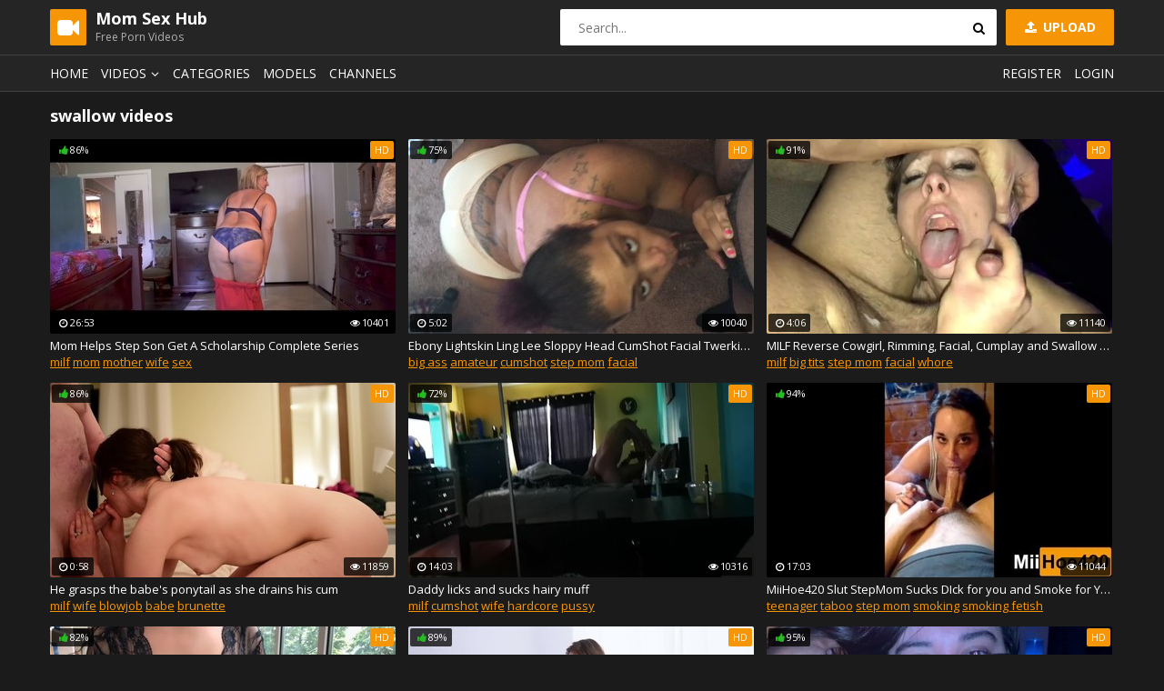

--- FILE ---
content_type: text/html; charset=UTF-8
request_url: https://momsexhub.com/xxx/swallow/
body_size: 23379
content:
<!DOCTYPE html>
<html lang="en">
<head>
    <meta charset="UTF-8" />
    <meta name="viewport" content="width=device-width, initial-scale=1.0" />
    <meta http-equiv="X-UA-Compatible" content="ie=edge" />
    <title>swallow: 1 page, 257</title>
		<meta name="referrer" content="always">
	<link rel="stylesheet" href="https://fonts.googleapis.com/css?family=Open+Sans:400,700">
	<link rel="stylesheet" href="/css/normalize.css" />
	<link rel="stylesheet" href="/css/icons.css" />
	<link rel="stylesheet" href="/css/main.css" />
	<link rel="stylesheet" href="/css/mediaqueries.css" />
<style>
.player iframe { 
width: 100% !important; 
height: 100% !important; 
}
.lnks { all: initial; position: relative;}
.lnks ul { padding-top: 0px; }
.lnks li { display:inline-block; font-size: 18px; padding: 0px 10px 5px 3px;}
.lnks img { display:inline-block; }
</style>
<base target="_blank">
<meta name="google-site-verification" content="P7_4PFX71th4eqZ7iu21Y4M7Q4UhJyyUzKpv8SdsuLM" />
<meta name="clickaine-site-verification" content="4f9a98ce377f80da820488106ffe521e7293e08d6d4a51f2f9e2d2ab4b050ed00dc4f66434ffde0c6206575438a1a7310845f953db7ed6de58fd2487792dcc07">

</head>
<body>
<script src="/js/jquery-1.12.0.min.js"></script>
<script type="text/javascript">
$(document).ready(function(){
$('a[omega]').each(function(){
$(this).bind('click', function(){
$.get('',{'omega3': $(this).attr('omega'),
'omega_id': 1,},
function(data) { } ); }); }); });
</script>

	<div class="wrapper">
		<header class="header">
			<div class="container">
				<a href="#" class="nav-toggle"><i class="icon-menu"></i></a>
				<a href="#" class="search-toggle"><i class="icon-search"></i></a>
				<div class="logo clearfix">
					<a href="/">
						<span class="logo-icon"><i class="icon-videocam"></i></span>
						<h1>Mom Sex Hub</h1>
						<small>Free Porn Videos</small>
					</a>
				</div>
				<a class="btn-upload" href=""><i class="icon-upload"></i> Upload</a>
				<div class="search">
					<form action="/">
						<input type="text" name="porn" class="input-search" placeholder="Search..." />
						<button type="submit" class="btn-search"><i class="icon-search"></i></button>
					</form>
				</div>
			</div>
		</header>
		<nav class="nav">
			<div class="container">
				<ul class="nav-main">
					<li><a href="/">Home</a></li>
					<li class="dropdown">
						<a href="#">Videos<i class="icon-angle-down"></i></a>
						<ul class="dropdown-container">
							<li><a href="/xxx-category/all/by-best/1/">Hot videos</a></li>
							<li><a href="/xxx-category/all/by-new/1/">New videos</a></li>
							<li><a href="/xxx-category/all/by-long/1/">Longest videos</a></li>
							<li class="sep"></li>
						</ul>
					 </li>
					<li><a href="">Categories</a></li>
					<li><a href="">Models</a></li>
					<li><a href="">Channels</a></li>
				</ul>
				<ul class="nav-user">
					<li><a class="show-modal" href="#register">Register</a></li>
					<li><a class="show-modal" href="#login">Login</a></li>
				</ul>
			</div>
		</nav>
        <div class="container">
		<h2>swallow videos</h2>
		
            <div class="thumbs">

                <div class="th">
                    <div class="th-image">
                        <a href="/xxx-video/mom-helps-step-son-get-a-scholarship-complete-series/" omega="56|1|86516">
                            <img src="/wzijyo0/thumbs/86/516_A_Complete.jpg" alt="Mom Helps Step Son Get A Scholarship Complete Series">
                            <span class="th-rating th-rating-up"><i class="icon-thumbs-up-alt"></i>86%</span>
							<span class="th-hd">HD</span>
                            <span class="th-duration"><i class="icon-clock"></i>26:53</span>
                            <span class="th-views"><i class="icon-eye"></i>10401</span>
                        </a>
                    </div>
                    <a class="th-description" href="/xxx-video/mom-helps-step-son-get-a-scholarship-complete-series/" omega="56|1|86516">Mom Helps Step Son Get A Scholarship Complete Series</a>
                    <div class="th-tags"><a href="/xxx/milf/">milf</a> <a href="/xxx/mom/">mom</a> <a href="/xxx/mother/">mother</a> <a href="/xxx/wife/">wife</a> <a href="/xxx/sex/">sex</a> </div>
                </div>

                <div class="th">
                    <div class="th-image">
                        <a href="/xxx-video/ebony-lightskin-ling-lee-sloppy-head-cumshot-facial/" omega="56|2|102295">
                            <img src="/wzijyo0/thumbs/102/295_Facial_Ass.jpg" alt="Ebony Lightskin Ling Lee Sloppy Head CumShot Facial Twerkin Big Ass">
                            <span class="th-rating th-rating-up"><i class="icon-thumbs-up-alt"></i>75%</span>
							<span class="th-hd">HD</span>
                            <span class="th-duration"><i class="icon-clock"></i>5:02</span>
                            <span class="th-views"><i class="icon-eye"></i>10040</span>
                        </a>
                    </div>
                    <a class="th-description" href="/xxx-video/ebony-lightskin-ling-lee-sloppy-head-cumshot-facial/" omega="56|2|102295">Ebony Lightskin Ling Lee Sloppy Head CumShot Facial Twerkin Big Ass</a>
                    <div class="th-tags"><a href="/xxx/big ass/">big ass</a> <a href="/xxx/amateur/">amateur</a> <a href="/xxx/cumshot/">cumshot</a> <a href="/xxx/step mom/">step mom</a> <a href="/xxx/facial/">facial</a> </div>
                </div>

                <div class="th">
                    <div class="th-image">
                        <a href="/xxx-video/milf-reverse-cowgirl-rimming-facial-cumplay-and/" omega="56|3|66145">
                            <img src="/wzijyo0/thumbs/66/145_MILF_Cowgirl.jpg" alt="MILF Reverse Cowgirl, Rimming, Facial, Cumplay and Swallow XXX">
                            <span class="th-rating th-rating-up"><i class="icon-thumbs-up-alt"></i>91%</span>
							<span class="th-hd">HD</span>
                            <span class="th-duration"><i class="icon-clock"></i>4:06</span>
                            <span class="th-views"><i class="icon-eye"></i>11140</span>
                        </a>
                    </div>
                    <a class="th-description" href="/xxx-video/milf-reverse-cowgirl-rimming-facial-cumplay-and/" omega="56|3|66145">MILF Reverse Cowgirl, Rimming, Facial, Cumplay and Swallow XXX</a>
                    <div class="th-tags"><a href="/xxx/milf/">milf</a> <a href="/xxx/big tits/">big tits</a> <a href="/xxx/step mom/">step mom</a> <a href="/xxx/facial/">facial</a> <a href="/xxx/whore/">whore</a> </div>
                </div>

                <div class="th">
                    <div class="th-image">
                        <a href="/xxx-video/he-grasps-babe-s-ponytail-as-she-drains-his-cum/" omega="56|4|97760">
                            <img src="/wzijyo0/thumbs/97/760_the_babe_his.jpg" alt="He grasps the babe's ponytail as she drains his cum">
                            <span class="th-rating th-rating-up"><i class="icon-thumbs-up-alt"></i>86%</span>
							<span class="th-hd">HD</span>
                            <span class="th-duration"><i class="icon-clock"></i>0:58</span>
                            <span class="th-views"><i class="icon-eye"></i>11859</span>
                        </a>
                    </div>
                    <a class="th-description" href="/xxx-video/he-grasps-babe-s-ponytail-as-she-drains-his-cum/" omega="56|4|97760">He grasps the babe's ponytail as she drains his cum</a>
                    <div class="th-tags"><a href="/xxx/milf/">milf</a> <a href="/xxx/wife/">wife</a> <a href="/xxx/blowjob/">blowjob</a> <a href="/xxx/babe/">babe</a> <a href="/xxx/brunette/">brunette</a> </div>
                </div>

                <div class="th">
                    <div class="th-image">
                        <a href="/xxx-video/daddy-licks-and-sucks-hairy-muff/" omega="56|5|109294">
                            <img src="/wzijyo0/thumbs/109/294_and_sucks.jpg" alt="Daddy licks and sucks hairy muff">
                            <span class="th-rating th-rating-up"><i class="icon-thumbs-up-alt"></i>72%</span>
							<span class="th-hd">HD</span>
                            <span class="th-duration"><i class="icon-clock"></i>14:03</span>
                            <span class="th-views"><i class="icon-eye"></i>10316</span>
                        </a>
                    </div>
                    <a class="th-description" href="/xxx-video/daddy-licks-and-sucks-hairy-muff/" omega="56|5|109294">Daddy licks and sucks hairy muff</a>
                    <div class="th-tags"><a href="/xxx/milf/">milf</a> <a href="/xxx/cumshot/">cumshot</a> <a href="/xxx/wife/">wife</a> <a href="/xxx/hardcore/">hardcore</a> <a href="/xxx/pussy/">pussy</a> </div>
                </div>

                <div class="th">
                    <div class="th-image">
                        <a href="/xxx-video/miihoe420-slut-stepmom-sucks-dick-for-you-and-smoke-18051/" omega="56|6|72496">
                            <img src="/wzijyo0/thumbs/72/496_You.jpg" alt="MiiHoe420 Slut StepMom Sucks DIck for you and Smoke for You (FULL)">
                            <span class="th-rating th-rating-up"><i class="icon-thumbs-up-alt"></i>94%</span>
							<span class="th-hd">HD</span>
                            <span class="th-duration"><i class="icon-clock"></i>17:03</span>
                            <span class="th-views"><i class="icon-eye"></i>11044</span>
                        </a>
                    </div>
                    <a class="th-description" href="/xxx-video/miihoe420-slut-stepmom-sucks-dick-for-you-and-smoke-18051/" omega="56|6|72496">MiiHoe420 Slut StepMom Sucks DIck for you and Smoke for You (FULL)</a>
                    <div class="th-tags"><a href="/xxx/teenager/">teenager</a> <a href="/xxx/taboo/">taboo</a> <a href="/xxx/step mom/">step mom</a> <a href="/xxx/smoking/">smoking</a> <a href="/xxx/smoking fetish/">smoking fetish</a> </div>
                </div>

                <div class="th">
                    <div class="th-image">
                        <a href="/xxx-video/coffee-and-blowjob-with-swallow-his-wife-does-perfect/" omega="56|7|76357">
                            <img src="/wzijyo0/thumbs/76/357_blowjob.jpg" alt="coffee and blowjob with swallow his wife does a perfect service.">
                            <span class="th-rating th-rating-up"><i class="icon-thumbs-up-alt"></i>82%</span>
							<span class="th-hd">HD</span>
                            <span class="th-duration"><i class="icon-clock"></i>6:45</span>
                            <span class="th-views"><i class="icon-eye"></i>11455</span>
                        </a>
                    </div>
                    <a class="th-description" href="/xxx-video/coffee-and-blowjob-with-swallow-his-wife-does-perfect/" omega="56|7|76357">coffee and blowjob with swallow his wife does a perfect service.</a>
                    <div class="th-tags"><a href="/xxx/big boobs/">big boobs</a> <a href="/xxx/milf/">milf</a> <a href="/xxx/mom/">mom</a> <a href="/xxx/blowjob/">blowjob</a> <a href="/xxx/big tits/">big tits</a> </div>
                </div>

                <div class="th">
                    <div class="th-image">
                        <a href="/xxx-video/huge-tit-milf-handjob-hot-high-heels-fuck-skinny-mom/" omega="56|8|99777">
                            <img src="/wzijyo0/thumbs/99/777_Fuck_Skinny.jpg" alt="Huge Tit Milf Handjob Hot High Heels Fuck Skinny Mom">
                            <span class="th-rating th-rating-up"><i class="icon-thumbs-up-alt"></i>89%</span>
							<span class="th-hd">HD</span>
                            <span class="th-duration"><i class="icon-clock"></i>5:00</span>
                            <span class="th-views"><i class="icon-eye"></i>10956</span>
                        </a>
                    </div>
                    <a class="th-description" href="/xxx-video/huge-tit-milf-handjob-hot-high-heels-fuck-skinny-mom/" omega="56|8|99777">Huge Tit Milf Handjob Hot High Heels Fuck Skinny Mom</a>
                    <div class="th-tags"><a href="/xxx/milf/">milf</a> <a href="/xxx/mom/">mom</a> <a href="/xxx/hardcore/">hardcore</a> <a href="/xxx/blowjob/">blowjob</a> <a href="/xxx/taboo/">taboo</a> </div>
                </div>

                <div class="th">
                    <div class="th-image">
                        <a href="/xxx-video/stepmom-gags-on-my-bbc/" omega="56|9|72921">
                            <img src="/wzijyo0/thumbs/72/921_Stepmom_gags.jpg" alt="Stepmom gags on my BBC">
                            <span class="th-rating th-rating-up"><i class="icon-thumbs-up-alt"></i>95%</span>
							<span class="th-hd">HD</span>
                            <span class="th-duration"><i class="icon-clock"></i>8:46</span>
                            <span class="th-views"><i class="icon-eye"></i>11451</span>
                        </a>
                    </div>
                    <a class="th-description" href="/xxx-video/stepmom-gags-on-my-bbc/" omega="56|9|72921">Stepmom gags on my BBC</a>
                    <div class="th-tags"><a href="/xxx/big boobs/">big boobs</a> <a href="/xxx/step mom/">step mom</a> <a href="/xxx/big cock/">big cock</a> <a href="/xxx/point of view/">point of view</a> <a href="/xxx/redhead/">redhead</a> </div>
                </div>

                <div class="th">
                    <div class="th-image">
                        <a href="/xxx-video/my-friends-mom-invited-me-over-and-gave-me-head/" omega="56|10|41411">
                            <img src="/wzijyo0/thumbs/41/411_over_head.jpg" alt="My friends mom invited me over and gave me head">
                            <span class="th-rating th-rating-up"><i class="icon-thumbs-up-alt"></i>95%</span>
							<span class="th-hd">HD</span>
                            <span class="th-duration"><i class="icon-clock"></i>1:28</span>
                            <span class="th-views"><i class="icon-eye"></i>11553</span>
                        </a>
                    </div>
                    <a class="th-description" href="/xxx-video/my-friends-mom-invited-me-over-and-gave-me-head/" omega="56|10|41411">My friends mom invited me over and gave me head</a>
                    <div class="th-tags"><a href="/xxx/milf/">milf</a> <a href="/xxx/mom/">mom</a> <a href="/xxx/blowjob/">blowjob</a> <a href="/xxx/latina milf/">latina milf</a> <a href="/xxx/friends mom/">friends mom</a> </div>
                </div>

                <div class="th">
                    <div class="th-image">
                        <a href="/xxx-video/ella-manda-she-boss/" omega="56|11|65641">
                            <img src="/wzijyo0/thumbs/65/641_Ella_is_.jpg" alt="Ella manda. She is the boss!">
                            <span class="th-rating th-rating-up"><i class="icon-thumbs-up-alt"></i>99%</span>
							<span class="th-hd">HD</span>
                            <span class="th-duration"><i class="icon-clock"></i>22:33</span>
                            <span class="th-views"><i class="icon-eye"></i>11994</span>
                        </a>
                    </div>
                    <a class="th-description" href="/xxx-video/ella-manda-she-boss/" omega="56|11|65641">Ella manda. She is the boss!</a>
                    <div class="th-tags"><a href="/xxx/milf/">milf</a> <a href="/xxx/mom/">mom</a> <a href="/xxx/amateur/">amateur</a> <a href="/xxx/cumshot/">cumshot</a> <a href="/xxx/handjob/">handjob</a> </div>
                </div>

                <div class="th">
                    <div class="th-image">
                        <a href="/xxx-video/horny-grandma-takes-dentures-off-then-sucks-young-lucky/" omega="56|12|94540">
                            <img src="/wzijyo0/thumbs/94/540_Horny_Grandma_off.jpg" alt="Horny Grandma takes dentures off then sucks young lucky homeless teen">
                            <span class="th-rating th-rating-up"><i class="icon-thumbs-up-alt"></i>96%</span>
							<span class="th-hd">HD</span>
                            <span class="th-duration"><i class="icon-clock"></i>7:40</span>
                            <span class="th-views"><i class="icon-eye"></i>7677</span>
                        </a>
                    </div>
                    <a class="th-description" href="/xxx-video/horny-grandma-takes-dentures-off-then-sucks-young-lucky/" omega="56|12|94540">Horny Grandma takes dentures off then sucks young lucky homeless teen</a>
                    <div class="th-tags"><a href="/xxx/milf/">milf</a> <a href="/xxx/mom/">mom</a> <a href="/xxx/blowjob/">blowjob</a> <a href="/xxx/grandma/">grandma</a> <a href="/xxx/swallow/">swallow</a> </div>
                </div>

                <div class="th">
                    <div class="th-image">
                        <a href="/xxx-video/les-fantasmes-dune-femme-changiste/" omega="56|13|83678">
                            <img src="/wzijyo0/thumbs/83/678_fantasmes.jpg" alt="les fantasmes d'une femme Ã©changiste">
                            <span class="th-rating th-rating-up"><i class="icon-thumbs-up-alt"></i>84%</span>
							<span class="th-hd">HD</span>
                            <span class="th-duration"><i class="icon-clock"></i>20:23</span>
                            <span class="th-views"><i class="icon-eye"></i>10642</span>
                        </a>
                    </div>
                    <a class="th-description" href="/xxx-video/les-fantasmes-dune-femme-changiste/" omega="56|13|83678">les fantasmes d'une femme Ã©changiste</a>
                    <div class="th-tags"><a href="/xxx/milf/">milf</a> <a href="/xxx/natural tits/">natural tits</a> <a href="/xxx/blowjob/">blowjob</a> <a href="/xxx/real orgasm/">real orgasm</a> <a href="/xxx/redhead/">redhead</a> </div>
                </div>

                <div class="th">
                    <div class="th-image">
                        <a href="/xxx-video/stepmom-gives-son-a-massage-part-3-helena-price/" omega="56|14|95805">
                            <img src="/wzijyo0/thumbs/95/805_Gives_Helena_Price.jpg" alt="Stepmom Gives Son A Massage Part 3 Helena Price">
                            <span class="th-rating th-rating-up"><i class="icon-thumbs-up-alt"></i>92%</span>
							<span class="th-hd">HD</span>
                            <span class="th-duration"><i class="icon-clock"></i>0:59</span>
                            <span class="th-views"><i class="icon-eye"></i>11860</span>
                        </a>
                    </div>
                    <a class="th-description" href="/xxx-video/stepmom-gives-son-a-massage-part-3-helena-price/" omega="56|14|95805">Stepmom Gives Son A Massage Part 3 Helena Price</a>
                    <div class="th-tags"><a href="/xxx/milf/">milf</a> <a href="/xxx/mom/">mom</a> <a href="/xxx/mother/">mother</a> <a href="/xxx/wife/">wife</a> <a href="/xxx/stepmom/">stepmom</a> </div>
                </div>

                <div class="th">
                    <div class="th-image">
                        <a href="/xxx-video/perfect-milf-interracial-dates-moms-cumming-curvychristine69/" omega="56|15|75874">
                            <img src="/wzijyo0/thumbs/75/874_MOMS.jpg" alt="PERFECT MILF INTERRACIAL DATES MOMS CUMMING CurvyChristine69">
                            <span class="th-rating th-rating-up"><i class="icon-thumbs-up-alt"></i>86%</span>
							<span class="th-hd">HD</span>
                            <span class="th-duration"><i class="icon-clock"></i>1:23</span>
                            <span class="th-views"><i class="icon-eye"></i>5359</span>
                        </a>
                    </div>
                    <a class="th-description" href="/xxx-video/perfect-milf-interracial-dates-moms-cumming-curvychristine69/" omega="56|15|75874">PERFECT MILF INTERRACIAL DATES MOMS CUMMING CurvyChristine69</a>
                    <div class="th-tags"><a href="/xxx/milf/">milf</a> <a href="/xxx/mom/">mom</a> <a href="/xxx/cum/">cum</a> <a href="/xxx/wife/">wife</a> <a href="/xxx/interracial/">interracial</a> </div>
                </div>

                <div class="th">
                    <div class="th-image">
                        <a href="/xxx-video/milf-role-plays-as-soccer-mom-and-degrades-herself/" omega="56|16|79817">
                            <img src="/wzijyo0/thumbs/79/817_Role_Plays_herself.jpg" alt="Milf Role Plays as soccer mom and degrades herself">
                            <span class="th-rating th-rating-up"><i class="icon-thumbs-up-alt"></i>89%</span>
							<span class="th-hd">HD</span>
                            <span class="th-duration"><i class="icon-clock"></i>11:03</span>
                            <span class="th-views"><i class="icon-eye"></i>11599</span>
                        </a>
                    </div>
                    <a class="th-description" href="/xxx-video/milf-role-plays-as-soccer-mom-and-degrades-herself/" omega="56|16|79817">Milf Role Plays as soccer mom and degrades herself</a>
                    <div class="th-tags"><a href="/xxx/big ass/">big ass</a> <a href="/xxx/milf/">milf</a> <a href="/xxx/mom/">mom</a> <a href="/xxx/amateur/">amateur</a> <a href="/xxx/pov/">pov</a> </div>
                </div>

                <div class="th">
                    <div class="th-image">
                        <a href="/xxx-video/lehrerin-fickt-sch-ler-im-wald-nach-der-schule-freund/" omega="56|17|75753">
                            <img src="/wzijyo0/thumbs/75/753_Lehrerin_Wald_nach.jpg" alt="Lehrerin fickt SchÃ¼ler im Wald nach der Schule Freund filmt">
                            <span class="th-rating th-rating-up"><i class="icon-thumbs-up-alt"></i>87%</span>
							<span class="th-hd">HD</span>
                            <span class="th-duration"><i class="icon-clock"></i>15:19</span>
                            <span class="th-views"><i class="icon-eye"></i>10541</span>
                        </a>
                    </div>
                    <a class="th-description" href="/xxx-video/lehrerin-fickt-sch-ler-im-wald-nach-der-schule-freund/" omega="56|17|75753">Lehrerin fickt SchÃ¼ler im Wald nach der Schule Freund filmt</a>
                    <div class="th-tags"><a href="/xxx/mom/">mom</a> <a href="/xxx/mother/">mother</a> <a href="/xxx/public/">public</a> <a href="/xxx/outside/">outside</a> <a href="/xxx/redhead/">redhead</a> </div>
                </div>

                <div class="th">
                    <div class="th-image">
                        <a href="/xxx-video/angelique-le-clair-and-celt-blowjob-by-fireplace/" omega="56|18|70535">
                            <img src="/wzijyo0/thumbs/70/535_by.jpg" alt="Angelique Le Clair and Celt blowjob by the fireplace">
                            <span class="th-rating th-rating-up"><i class="icon-thumbs-up-alt"></i>99%</span>
							<span class="th-hd">HD</span>
                            <span class="th-duration"><i class="icon-clock"></i>11:19</span>
                            <span class="th-views"><i class="icon-eye"></i>10806</span>
                        </a>
                    </div>
                    <a class="th-description" href="/xxx-video/angelique-le-clair-and-celt-blowjob-by-fireplace/" omega="56|18|70535">Angelique Le Clair and Celt blowjob by the fireplace</a>
                    <div class="th-tags"><a href="/xxx/mom/">mom</a> <a href="/xxx/mother/">mother</a> <a href="/xxx/blowjob/">blowjob</a> <a href="/xxx/swallow/">swallow</a> <a href="/xxx/suck/">suck</a> </div>
                </div>

                <div class="th">
                    <div class="th-image">
                        <a href="/xxx-video/slut-gargles-and-drinks-28-loads-of-cum-for-new-years/" omega="56|19|103803">
                            <img src="/wzijyo0/thumbs/103/803_for.jpg" alt="Slut gargles and drinks 28 loads of cum for New Years">
                            <span class="th-rating th-rating-up"><i class="icon-thumbs-up-alt"></i>95%</span>
							<span class="th-hd">HD</span>
                            <span class="th-duration"><i class="icon-clock"></i>1:34</span>
                            <span class="th-views"><i class="icon-eye"></i>11511</span>
                        </a>
                    </div>
                    <a class="th-description" href="/xxx-video/slut-gargles-and-drinks-28-loads-of-cum-for-new-years/" omega="56|19|103803">Slut gargles and drinks 28 loads of cum for New Years</a>
                    <div class="th-tags"><a href="/xxx/milf/">milf</a> <a href="/xxx/mom/">mom</a> <a href="/xxx/kink/">kink</a> <a href="/xxx/mother/">mother</a> <a href="/xxx/amateur/">amateur</a> </div>
                </div>

                <div class="th">
                    <div class="th-image">
                        <a href="/xxx-video/huge-adam-s-apple-girl-side-and-tilt-back/" omega="56|20|103066">
                            <img src="/wzijyo0/thumbs/103/066_Huge_s.jpg" alt="Huge Adam's apple girl side and tilt back">
                            <span class="th-rating th-rating-up"><i class="icon-thumbs-up-alt"></i>74%</span>
							<span class="th-hd">HD</span>
                            <span class="th-duration"><i class="icon-clock"></i>12:04</span>
                            <span class="th-views"><i class="icon-eye"></i>9595</span>
                        </a>
                    </div>
                    <a class="th-description" href="/xxx-video/huge-adam-s-apple-girl-side-and-tilt-back/" omega="56|20|103066">Huge Adam's apple girl side and tilt back</a>
                    <div class="th-tags"><a href="/xxx/mom/">mom</a> <a href="/xxx/mother/">mother</a> <a href="/xxx/point of view/">point of view</a> <a href="/xxx/redhead/">redhead</a> <a href="/xxx/latin/">latin</a> </div>
                </div>

                <div class="th">
                    <div class="th-image">
                        <a href="/xxx-video/prim-gloryhole-0004/" omega="56|21|34614">
                            <img src="/wzijyo0/thumbs/34/614_Prim_Gloryhole.jpg" alt="Prim Gloryhole 0004">
                            <span class="th-rating th-rating-up"><i class="icon-thumbs-up-alt"></i>84%</span>
							<span class="th-hd">HD</span>
                            <span class="th-duration"><i class="icon-clock"></i>6:52</span>
                            <span class="th-views"><i class="icon-eye"></i>10207</span>
                        </a>
                    </div>
                    <a class="th-description" href="/xxx-video/prim-gloryhole-0004/" omega="56|21|34614">Prim Gloryhole 0004</a>
                    <div class="th-tags"><a href="/xxx/mom/">mom</a> <a href="/xxx/mother/">mother</a> <a href="/xxx/public/">public</a> <a href="/xxx/outside/">outside</a> <a href="/xxx/swallow/">swallow</a> </div>
                </div>

                <div class="th">
                    <div class="th-image">
                        <a href="/xxx-video/wife-loving-dick/" omega="56|22|91539">
                            <img src="/wzijyo0/thumbs/91/539_Wife_the_dick.jpg" alt="Wife loving the dick">
                            <span class="th-rating th-rating-up"><i class="icon-thumbs-up-alt"></i>95%</span>
							<span class="th-hd">HD</span>
                            <span class="th-duration"><i class="icon-clock"></i>5:27</span>
                            <span class="th-views"><i class="icon-eye"></i>8342</span>
                        </a>
                    </div>
                    <a class="th-description" href="/xxx-video/wife-loving-dick/" omega="56|22|91539">Wife loving the dick</a>
                    <div class="th-tags"><a href="/xxx/mom/">mom</a> <a href="/xxx/mother/">mother</a> <a href="/xxx/chubby/">chubby</a> <a href="/xxx/wife/">wife</a> <a href="/xxx/blowjob/">blowjob</a> </div>
                </div>

                <div class="th">
                    <div class="th-image">
                        <a href="/xxx-video/omg-cuanta-leche/" omega="56|23|102408">
                            <img src="/wzijyo0/thumbs/102/408_OMG_cuanta.jpg" alt="OMG cuanta leche">
                            <span class="th-rating th-rating-up"><i class="icon-thumbs-up-alt"></i>93%</span>
							<span class="th-hd">HD</span>
                            <span class="th-duration"><i class="icon-clock"></i>0:30</span>
                            <span class="th-views"><i class="icon-eye"></i>7114</span>
                        </a>
                    </div>
                    <a class="th-description" href="/xxx-video/omg-cuanta-leche/" omega="56|23|102408">OMG cuanta leche</a>
                    <div class="th-tags"><a href="/xxx/big boobs/">big boobs</a> <a href="/xxx/mom/">mom</a> <a href="/xxx/mother/">mother</a> <a href="/xxx/cumshot/">cumshot</a> <a href="/xxx/masturbate/">masturbate</a> </div>
                </div>

                <div class="th">
                    <div class="th-image">
                        <a href="/xxx-video/blackaholics-1-4/" omega="56|24|74655">
                            <img src="/wzijyo0/thumbs/74/655_1.jpg" alt="Blackaholics 1.4">
                            <span class="th-rating th-rating-up"><i class="icon-thumbs-up-alt"></i>87%</span>
							<span class="th-hd">HD</span>
                            <span class="th-duration"><i class="icon-clock"></i>4:58</span>
                            <span class="th-views"><i class="icon-eye"></i>10279</span>
                        </a>
                    </div>
                    <a class="th-description" href="/xxx-video/blackaholics-1-4/" omega="56|24|74655">Blackaholics 1.4</a>
                    <div class="th-tags"><a href="/xxx/mom/">mom</a> <a href="/xxx/mother/">mother</a> <a href="/xxx/cumshot/">cumshot</a> <a href="/xxx/facial/">facial</a> <a href="/xxx/doggystyle/">doggystyle</a> </div>
                </div>

                <div class="th">
                    <div class="th-image">
                        <a href="/xxx-video/hot-chick-with-hoop-earrings-gives-blowjob-till-he/" omega="56|25|78772">
                            <img src="/wzijyo0/thumbs/78/772_Chick_Earrings.jpg" alt="Hot Chick with Hoop Earrings gives blowjob till he cums in her mouth">
                            <span class="th-rating th-rating-up"><i class="icon-thumbs-up-alt"></i>91%</span>
							<span class="th-hd">HD</span>
                            <span class="th-duration"><i class="icon-clock"></i>3:21</span>
                            <span class="th-views"><i class="icon-eye"></i>11998</span>
                        </a>
                    </div>
                    <a class="th-description" href="/xxx-video/hot-chick-with-hoop-earrings-gives-blowjob-till-he/" omega="56|25|78772">Hot Chick with Hoop Earrings gives blowjob till he cums in her mouth</a>
                    <div class="th-tags"><a href="/xxx/mom/">mom</a> <a href="/xxx/mother/">mother</a> <a href="/xxx/pov/">pov</a> <a href="/xxx/cumshot/">cumshot</a> <a href="/xxx/blowjob/">blowjob</a> </div>
                </div>

                <div class="th">
                    <div class="th-image">
                        <a href="/xxx-video/sexy-wife-with-big-tits-gives-nice-blowjob/" omega="56|26|73647">
                            <img src="/wzijyo0/thumbs/73/647_wife_with.jpg" alt="Sexy wife with big tits gives nice blowjob">
                            <span class="th-rating th-rating-up"><i class="icon-thumbs-up-alt"></i>70%</span>
							<span class="th-hd">HD</span>
                            <span class="th-duration"><i class="icon-clock"></i>2:53</span>
                            <span class="th-views"><i class="icon-eye"></i>2592</span>
                        </a>
                    </div>
                    <a class="th-description" href="/xxx-video/sexy-wife-with-big-tits-gives-nice-blowjob/" omega="56|26|73647">Sexy wife with big tits gives nice blowjob</a>
                    <div class="th-tags"><a href="/xxx/big boobs/">big boobs</a> <a href="/xxx/milf/">milf</a> <a href="/xxx/mom/">mom</a> <a href="/xxx/mother/">mother</a> <a href="/xxx/wife/">wife</a> </div>
                </div>

                <div class="th">
                    <div class="th-image">
                        <a href="/xxx-video/massage-from-my-friends-hot-wife-complete-series-clover/" omega="56|27|87299">
                            <img src="/wzijyo0/thumbs/87/299_Complete_Series_Baltimore.jpg" alt="Massage From My Friends Hot Wife Complete Series Clover Baltimore">
                            <span class="th-rating th-rating-up"><i class="icon-thumbs-up-alt"></i>89%</span>
							<span class="th-hd">HD</span>
                            <span class="th-duration"><i class="icon-clock"></i>37:34</span>
                            <span class="th-views"><i class="icon-eye"></i>11409</span>
                        </a>
                    </div>
                    <a class="th-description" href="/xxx-video/massage-from-my-friends-hot-wife-complete-series-clover/" omega="56|27|87299">Massage From My Friends Hot Wife Complete Series Clover Baltimore</a>
                    <div class="th-tags"><a href="/xxx/mom/">mom</a> <a href="/xxx/mother/">mother</a> <a href="/xxx/pov/">pov</a> <a href="/xxx/wife/">wife</a> <a href="/xxx/blowjob/">blowjob</a> </div>
                </div>

                <div class="th">
                    <div class="th-image">
                        <a href="/xxx-video/amateur-gloryhole-theater-cinema-dogging-gangbang-compilation/" omega="56|28|106528">
                            <img src="/wzijyo0/thumbs/106/528_Compilation.jpg" alt="Amateur Gloryhole Theater Cinema Dogging Gangbang Compilation">
                            <span class="th-rating th-rating-up"><i class="icon-thumbs-up-alt"></i>76%</span>
							<span class="th-hd">HD</span>
                            <span class="th-duration"><i class="icon-clock"></i>28:39</span>
                            <span class="th-views"><i class="icon-eye"></i>7798</span>
                        </a>
                    </div>
                    <a class="th-description" href="/xxx-video/amateur-gloryhole-theater-cinema-dogging-gangbang-compilation/" omega="56|28|106528">Amateur Gloryhole Theater Cinema Dogging Gangbang Compilation</a>
                    <div class="th-tags"><a href="/xxx/gangbang/">gangbang</a> <a href="/xxx/mom/">mom</a> <a href="/xxx/mother/">mother</a> <a href="/xxx/amateur/">amateur</a> <a href="/xxx/cum/">cum</a> </div>
                </div>

                <div class="th">
                    <div class="th-image">
                        <a href="/xxx-video/blackmailing-stepmom/" omega="56|29|100335">
                            <img src="/wzijyo0/thumbs/100/335_stepmom.jpg" alt="Blackmailing stepmom">
                            <span class="th-rating th-rating-up"><i class="icon-thumbs-up-alt"></i>76%</span>
							<span class="th-hd">HD</span>
                            <span class="th-duration"><i class="icon-clock"></i>5:44</span>
                            <span class="th-views"><i class="icon-eye"></i>2605</span>
                        </a>
                    </div>
                    <a class="th-description" href="/xxx-video/blackmailing-stepmom/" omega="56|29|100335">Blackmailing stepmom</a>
                    <div class="th-tags"><a href="/xxx/amateur/">amateur</a> <a href="/xxx/pov/">pov</a> <a href="/xxx/stepmom/">stepmom</a> <a href="/xxx/blowjob/">blowjob</a> <a href="/xxx/blackmail/">blackmail</a> </div>
                </div>

                <div class="th">
                    <div class="th-image">
                        <a href="/xxx-video/hd-heather-deep-scared-in-kitchen-gives-deepthroat/" omega="56|30|95621">
                            <img src="/wzijyo0/thumbs/95/621_Deep.jpg" alt="HD Heather Deep Scared in Kitchen gives deepthroat creamthroat throatpie">
                            <span class="th-rating th-rating-up"><i class="icon-thumbs-up-alt"></i>78%</span>
							<span class="th-hd">HD</span>
                            <span class="th-duration"><i class="icon-clock"></i>8:29</span>
                            <span class="th-views"><i class="icon-eye"></i>2855</span>
                        </a>
                    </div>
                    <a class="th-description" href="/xxx-video/hd-heather-deep-scared-in-kitchen-gives-deepthroat/" omega="56|30|95621">HD Heather Deep Scared in Kitchen gives deepthroat creamthroat throatpie</a>
                    <div class="th-tags"><a href="/xxx/mom/">mom</a> <a href="/xxx/mother/">mother</a> <a href="/xxx/teenager/">teenager</a> <a href="/xxx/blowjob/">blowjob</a> <a href="/xxx/big dick/">big dick</a> </div>
                </div>

                <div class="th">
                    <div class="th-image">
                        <a href="/xxx-video/milf-swallows-my-load/" omega="56|31|101580">
                            <img src="/wzijyo0/thumbs/101/580_my.jpg" alt="Milf swallows my load">
                            <span class="th-rating th-rating-up"><i class="icon-thumbs-up-alt"></i>77%</span>
							<span class="th-hd">HD</span>
                            <span class="th-duration"><i class="icon-clock"></i>5:26</span>
                            <span class="th-views"><i class="icon-eye"></i>1026</span>
                        </a>
                    </div>
                    <a class="th-description" href="/xxx-video/milf-swallows-my-load/" omega="56|31|101580">Milf swallows my load</a>
                    <div class="th-tags"><a href="/xxx/mom/">mom</a> <a href="/xxx/mother/">mother</a> <a href="/xxx/cumshot/">cumshot</a> <a href="/xxx/milf blowjob/">milf blowjob</a> <a href="/xxx/big cock/">big cock</a> </div>
                </div>

                <div class="th">
                    <div class="th-image">
                        <a href="/xxx-video/a-stress-reliever-with-a-blow/" omega="56|32|70968">
                            <img src="/wzijyo0/thumbs/70/968_With.jpg" alt="A Stress Reliever With A Blow">
                            <span class="th-rating th-rating-up"><i class="icon-thumbs-up-alt"></i>99%</span>
							<span class="th-hd">HD</span>
                            <span class="th-duration"><i class="icon-clock"></i>8:00</span>
                            <span class="th-views"><i class="icon-eye"></i>8015</span>
                        </a>
                    </div>
                    <a class="th-description" href="/xxx-video/a-stress-reliever-with-a-blow/" omega="56|32|70968">A Stress Reliever With A Blow</a>
                    <div class="th-tags"><a href="/xxx/mom/">mom</a> <a href="/xxx/mother/">mother</a> <a href="/xxx/blowjob/">blowjob</a> <a href="/xxx/blonde/">blonde</a> <a href="/xxx/brunette/">brunette</a> </div>
                </div>

                <div class="th">
                    <div class="th-image">
                        <a href="/xxx-video/the-best-blowjob-in-town/" omega="56|33|63813">
                            <img src="/wzijyo0/thumbs/63/813_Best_Blowjob.jpg" alt="The Best Blowjob In Town">
                            <span class="th-rating th-rating-up"><i class="icon-thumbs-up-alt"></i>90%</span>
							<span class="th-hd">HD</span>
                            <span class="th-duration"><i class="icon-clock"></i>7:00</span>
                            <span class="th-views"><i class="icon-eye"></i>10795</span>
                        </a>
                    </div>
                    <a class="th-description" href="/xxx-video/the-best-blowjob-in-town/" omega="56|33|63813">The Best Blowjob In Town</a>
                    <div class="th-tags"><a href="/xxx/mom/">mom</a> <a href="/xxx/mother/">mother</a> <a href="/xxx/blowjob/">blowjob</a> <a href="/xxx/blonde/">blonde</a> <a href="/xxx/brunette/">brunette</a> </div>
                </div>

                <div class="th">
                    <div class="th-image">
                        <a href="/xxx-video/se-lo-chupa-todas-las-noches/" omega="56|34|99239">
                            <img src="/wzijyo0/thumbs/99/239_chupa_todas_las.jpg" alt="Se lo chupa todas las noches">
                            <span class="th-rating th-rating-up"><i class="icon-thumbs-up-alt"></i>89%</span>
							<span class="th-hd">HD</span>
                            <span class="th-duration"><i class="icon-clock"></i>1:58</span>
                            <span class="th-views"><i class="icon-eye"></i>10296</span>
                        </a>
                    </div>
                    <a class="th-description" href="/xxx-video/se-lo-chupa-todas-las-noches/" omega="56|34|99239">Se lo chupa todas las noches</a>
                    <div class="th-tags"><a href="/xxx/milf/">milf</a> <a href="/xxx/mom/">mom</a> <a href="/xxx/mother/">mother</a> <a href="/xxx/cumshot/">cumshot</a> <a href="/xxx/wife/">wife</a> </div>
                </div>

                <div class="th">
                    <div class="th-image">
                        <a href="/xxx-video/his-first-time-19-yo-virgin-fucked-huge-sweet-cum/" omega="56|35|69678">
                            <img src="/wzijyo0/thumbs/69/678_FIRST__Huge.jpg" alt="HIS FIRST TIME - 19 YO Virgin Fucked & Huge Sweet Cum Load Swallowed">
                            <span class="th-rating th-rating-up"><i class="icon-thumbs-up-alt"></i>79%</span>
							<span class="th-hd">HD</span>
                            <span class="th-duration"><i class="icon-clock"></i>12:12</span>
                            <span class="th-views"><i class="icon-eye"></i>11169</span>
                        </a>
                    </div>
                    <a class="th-description" href="/xxx-video/his-first-time-19-yo-virgin-fucked-huge-sweet-cum/" omega="56|35|69678">HIS FIRST TIME - 19 YO Virgin Fucked & Huge Sweet Cum Load Swallowed</a>
                    <div class="th-tags"><a href="/xxx/big boobs/">big boobs</a> <a href="/xxx/mom/">mom</a> <a href="/xxx/butt/">butt</a> <a href="/xxx/mother/">mother</a> <a href="/xxx/teenager/">teenager</a> </div>
                </div>

                <div class="th">
                    <div class="th-image">
                        <a href="/xxx-video/prim-gloryhole-0007/" omega="56|36|34715">
                            <img src="/wzijyo0/thumbs/34/715_Prim.jpg" alt="Prim Gloryhole 0007">
                            <span class="th-rating th-rating-up"><i class="icon-thumbs-up-alt"></i>85%</span>
							<span class="th-hd">HD</span>
                            <span class="th-duration"><i class="icon-clock"></i>13:29</span>
                            <span class="th-views"><i class="icon-eye"></i>10507</span>
                        </a>
                    </div>
                    <a class="th-description" href="/xxx-video/prim-gloryhole-0007/" omega="56|36|34715">Prim Gloryhole 0007</a>
                    <div class="th-tags"><a href="/xxx/mom/">mom</a> <a href="/xxx/mother/">mother</a> <a href="/xxx/wife/">wife</a> <a href="/xxx/public/">public</a> <a href="/xxx/outside/">outside</a> </div>
                </div>

                <div class="th">
                    <div class="th-image">
                        <a href="/xxx-video/beauty-milf-fucked-in-all-positions-getting-her-face/" omega="56|37|77793">
                            <img src="/wzijyo0/thumbs/77/793_milf_positions_and.jpg" alt="Beauty milf fucked in all positions getting her face and mouth full of cum">
                            <span class="th-rating th-rating-up"><i class="icon-thumbs-up-alt"></i>86%</span>
							<span class="th-hd">HD</span>
                            <span class="th-duration"><i class="icon-clock"></i>25:51</span>
                            <span class="th-views"><i class="icon-eye"></i>10903</span>
                        </a>
                    </div>
                    <a class="th-description" href="/xxx-video/beauty-milf-fucked-in-all-positions-getting-her-face/" omega="56|37|77793">Beauty milf fucked in all positions getting her face and mouth full of cum</a>
                    <div class="th-tags"><a href="/xxx/big ass/">big ass</a> <a href="/xxx/big boobs/">big boobs</a> <a href="/xxx/mom/">mom</a> <a href="/xxx/mother/">mother</a> <a href="/xxx/cumshot/">cumshot</a> </div>
                </div>

                <div class="th">
                    <div class="th-image">
                        <a href="/xxx-video/cumshots-selection-of-best/" omega="56|38|78308">
                            <img src="/wzijyo0/thumbs/78/308_Cumshots__the.jpg" alt="Cumshots - Selection of the best">
                            <span class="th-rating th-rating-up"><i class="icon-thumbs-up-alt"></i>83%</span>
							<span class="th-hd">HD</span>
                            <span class="th-duration"><i class="icon-clock"></i>1:26:57</span>
                            <span class="th-views"><i class="icon-eye"></i>10239</span>
                        </a>
                    </div>
                    <a class="th-description" href="/xxx-video/cumshots-selection-of-best/" omega="56|38|78308">Cumshots - Selection of the best</a>
                    <div class="th-tags"><a href="/xxx/mom/">mom</a> <a href="/xxx/mother/">mother</a> <a href="/xxx/cum/">cum</a> <a href="/xxx/cumshot/">cumshot</a> <a href="/xxx/teenager/">teenager</a> </div>
                </div>

                <div class="th">
                    <div class="th-image">
                        <a href="/xxx-video/xxx-lonely-housewife-seduces-brother-in-law-huge/" omega="56|39|91608">
                            <img src="/wzijyo0/thumbs/91/608_XXX_COCK.jpg" alt="XXX Lonely Housewife Seduces Brother-in-Law -- HUGE COCK, Creampie, Gagging">
                            <span class="th-rating th-rating-up"><i class="icon-thumbs-up-alt"></i>79%</span>
							<span class="th-hd">HD</span>
                            <span class="th-duration"><i class="icon-clock"></i>25:33</span>
                            <span class="th-views"><i class="icon-eye"></i>11486</span>
                        </a>
                    </div>
                    <a class="th-description" href="/xxx-video/xxx-lonely-housewife-seduces-brother-in-law-huge/" omega="56|39|91608">XXX Lonely Housewife Seduces Brother-in-Law -- HUGE COCK, Creampie, Gagging</a>
                    <div class="th-tags"><a href="/xxx/mom/">mom</a> <a href="/xxx/hardcore/">hardcore</a> <a href="/xxx/big cock/">big cock</a> <a href="/xxx/doggystyle/">doggystyle</a> <a href="/xxx/deepthroat/">deepthroat</a> </div>
                </div>

                <div class="th">
                    <div class="th-image">
                        <a href="/xxx-video/huge-adam-s-apple-tendons-and-drinking/" omega="56|40|102201">
                            <img src="/wzijyo0/thumbs/102/201_Huge_tendons_drinking.jpg" alt="Huge Adam's apple tendons and drinking">
                            <span class="th-rating th-rating-up"><i class="icon-thumbs-up-alt"></i>83%</span>
							<span class="th-hd">HD</span>
                            <span class="th-duration"><i class="icon-clock"></i>7:36</span>
                            <span class="th-views"><i class="icon-eye"></i>10044</span>
                        </a>
                    </div>
                    <a class="th-description" href="/xxx-video/huge-adam-s-apple-tendons-and-drinking/" omega="56|40|102201">Huge Adam's apple tendons and drinking</a>
                    <div class="th-tags"><a href="/xxx/mom/">mom</a> <a href="/xxx/kink/">kink</a> <a href="/xxx/mother/">mother</a> <a href="/xxx/latin/">latin</a> <a href="/xxx/swallow/">swallow</a> </div>
                </div>

                <div class="th">
                    <div class="th-image">
                        <a href="/xxx-video/wife-gives-3-blowjobs-gags-and-swallows-cum/" omega="56|41|63024">
                            <img src="/wzijyo0/thumbs/63/024_Wife.jpg" alt="Wife Gives 3 Blowjobs, Gags and Swallows Cum">
                            <span class="th-rating th-rating-up"><i class="icon-thumbs-up-alt"></i>92%</span>
							<span class="th-hd">HD</span>
                            <span class="th-duration"><i class="icon-clock"></i>20:49</span>
                            <span class="th-views"><i class="icon-eye"></i>10813</span>
                        </a>
                    </div>
                    <a class="th-description" href="/xxx-video/wife-gives-3-blowjobs-gags-and-swallows-cum/" omega="56|41|63024">Wife Gives 3 Blowjobs, Gags and Swallows Cum</a>
                    <div class="th-tags"><a href="/xxx/mom/">mom</a> <a href="/xxx/mother/">mother</a> <a href="/xxx/amateur/">amateur</a> <a href="/xxx/wife/">wife</a> <a href="/xxx/blowjob/">blowjob</a> </div>
                </div>

                <div class="th">
                    <div class="th-image">
                        <a href="/xxx-video/cum-on-my-pantyhose-big-tits-in-fur-coat-subscribe/" omega="56|42|68405">
                            <img src="/wzijyo0/thumbs/68/405_in.jpg" alt="Cum on my pantyhose big tits in fur coat (Subscribe & Add me as friend)">
                            <span class="th-rating th-rating-up"><i class="icon-thumbs-up-alt"></i>85%</span>
							<span class="th-hd">HD</span>
                            <span class="th-duration"><i class="icon-clock"></i>0:17</span>
                            <span class="th-views"><i class="icon-eye"></i>11716</span>
                        </a>
                    </div>
                    <a class="th-description" href="/xxx-video/cum-on-my-pantyhose-big-tits-in-fur-coat-subscribe/" omega="56|42|68405">Cum on my pantyhose big tits in fur coat (Subscribe & Add me as friend)</a>
                    <div class="th-tags"><a href="/xxx/big boobs/">big boobs</a> <a href="/xxx/mom/">mom</a> <a href="/xxx/mother/">mother</a> <a href="/xxx/foot/">foot</a> <a href="/xxx/handjob/">handjob</a> </div>
                </div>

                <div class="th">
                    <div class="th-image">
                        <a href="/xxx-video/timestamps-unconditional-love-0-5-2-bait-for-mom/" omega="56|43|88843">
                            <img src="/wzijyo0/thumbs/88/843_Unconditional_bait_mom.jpg" alt="Timestamps Unconditional Love 0.5.2-bait for mom">
                            <span class="th-rating th-rating-up"><i class="icon-thumbs-up-alt"></i>91%</span>
							<span class="th-hd">HD</span>
                            <span class="th-duration"><i class="icon-clock"></i>33:37</span>
                            <span class="th-views"><i class="icon-eye"></i>10229</span>
                        </a>
                    </div>
                    <a class="th-description" href="/xxx-video/timestamps-unconditional-love-0-5-2-bait-for-mom/" omega="56|43|88843">Timestamps Unconditional Love 0.5.2-bait for mom</a>
                    <div class="th-tags"><a href="/xxx/big boobs/">big boobs</a> <a href="/xxx/milf/">milf</a> <a href="/xxx/mom/">mom</a> <a href="/xxx/butt/">butt</a> <a href="/xxx/mother/">mother</a> </div>
                </div>

                <div class="th">
                    <div class="th-image">
                        <a href="/xxx-video/girlfriend-s-first-deep-throat-pov-blowjob-cum-in/" omega="56|44|90668">
                            <img src="/wzijyo0/thumbs/90/668_s__Swallow.jpg" alt="Girlfriend's First Deep Throat ! POV Blowjob Cum in Mouth and Swallow!">
                            <span class="th-rating th-rating-up"><i class="icon-thumbs-up-alt"></i>70%</span>
							<span class="th-hd">HD</span>
                            <span class="th-duration"><i class="icon-clock"></i>8:10</span>
                            <span class="th-views"><i class="icon-eye"></i>7560</span>
                        </a>
                    </div>
                    <a class="th-description" href="/xxx-video/girlfriend-s-first-deep-throat-pov-blowjob-cum-in/" omega="56|44|90668">Girlfriend's First Deep Throat ! POV Blowjob Cum in Mouth and Swallow!</a>
                    <div class="th-tags"><a href="/xxx/milf/">milf</a> <a href="/xxx/mom/">mom</a> <a href="/xxx/mother/">mother</a> <a href="/xxx/blowjob/">blowjob</a> <a href="/xxx/milf blowjob/">milf blowjob</a> </div>
                </div>

                <div class="th">
                    <div class="th-image">
                        <a href="/xxx-video/doc-swallow-md-pov-milf-doctor-fantasy-blowjob-and/" omega="56|45|12724">
                            <img src="/wzijyo0/thumbs/12/724__POV_Doctor.jpg" alt="Doc Swallow, MD - POV MILF Doctor Fantasy Blowjob and Swallow">
                            <span class="th-rating th-rating-up"><i class="icon-thumbs-up-alt"></i>75%</span>
							<span class="th-hd">HD</span>
                            <span class="th-duration"><i class="icon-clock"></i>16:25</span>
                            <span class="th-views"><i class="icon-eye"></i>11178</span>
                        </a>
                    </div>
                    <a class="th-description" href="/xxx-video/doc-swallow-md-pov-milf-doctor-fantasy-blowjob-and/" omega="56|45|12724">Doc Swallow, MD - POV MILF Doctor Fantasy Blowjob and Swallow</a>
                    <div class="th-tags"><a href="/xxx/milf/">milf</a> <a href="/xxx/mom/">mom</a> <a href="/xxx/kink/">kink</a> <a href="/xxx/mother/">mother</a> <a href="/xxx/pov/">pov</a> </div>
                </div>

                <div class="th">
                    <div class="th-image">
                        <a href="/xxx-video/gf-gives-great-head-deep-throat-and-ball-sucking/" omega="56|46|98736">
                            <img src="/wzijyo0/thumbs/98/736_head_.jpg" alt="GF gives great head - deep throat and ball sucking">
                            <span class="th-rating th-rating-up"><i class="icon-thumbs-up-alt"></i>76%</span>
							<span class="th-hd">HD</span>
                            <span class="th-duration"><i class="icon-clock"></i>7:40</span>
                            <span class="th-views"><i class="icon-eye"></i>10675</span>
                        </a>
                    </div>
                    <a class="th-description" href="/xxx-video/gf-gives-great-head-deep-throat-and-ball-sucking/" omega="56|46|98736">GF gives great head - deep throat and ball sucking</a>
                    <div class="th-tags"><a href="/xxx/milf/">milf</a> <a href="/xxx/mom/">mom</a> <a href="/xxx/mother/">mother</a> <a href="/xxx/amateur/">amateur</a> <a href="/xxx/pov/">pov</a> </div>
                </div>

                <div class="th">
                    <div class="th-image">
                        <a href="/xxx-video/friend-mom-sells-her-soul-to-pimp/" omega="56|47|66140">
                            <img src="/wzijyo0/thumbs/66/140_to_a.jpg" alt="Friend mom sells her soul to a pimp">
                            <span class="th-rating th-rating-up"><i class="icon-thumbs-up-alt"></i>85%</span>
							<span class="th-hd">HD</span>
                            <span class="th-duration"><i class="icon-clock"></i>3:27</span>
                            <span class="th-views"><i class="icon-eye"></i>8890</span>
                        </a>
                    </div>
                    <a class="th-description" href="/xxx-video/friend-mom-sells-her-soul-to-pimp/" omega="56|47|66140">Friend mom sells her soul to a pimp</a>
                    <div class="th-tags"><a href="/xxx/bbc/">bbc</a> <a href="/xxx/swallow/">swallow</a> <a href="/xxx/car head/">car head</a> <a href="/xxx/best head/">best head</a> <a href="/xxx/crackhead/">crackhead</a> </div>
                </div>

                <div class="th">
                    <div class="th-image">
                        <a href="/xxx-video/cheating-wife-from-doublelist-takes-cumload-while-i/" omega="56|48|84736">
                            <img src="/wzijyo0/thumbs/84/736_I.jpg" alt="Cheating wife from Doublelist takes a cumload while I film">
                            <span class="th-rating th-rating-up"><i class="icon-thumbs-up-alt"></i>76%</span>
							<span class="th-hd">HD</span>
                            <span class="th-duration"><i class="icon-clock"></i>0:44</span>
                            <span class="th-views"><i class="icon-eye"></i>8208</span>
                        </a>
                    </div>
                    <a class="th-description" href="/xxx-video/cheating-wife-from-doublelist-takes-cumload-while-i/" omega="56|48|84736">Cheating wife from Doublelist takes a cumload while I film</a>
                    <div class="th-tags"><a href="/xxx/mom/">mom</a> <a href="/xxx/mother/">mother</a> <a href="/xxx/point of view/">point of view</a> <a href="/xxx/moaning/">moaning</a> <a href="/xxx/cheating wife/">cheating wife</a> </div>
                </div>

                <div class="th">
                    <div class="th-image">
                        <a href="/xxx-video/--17053/" omega="56|49|71497">
                            <img src="/wzijyo0/thumbs/71/497___.jpg" alt="ä¾†è‡ªé¨·å©¦æº«æš–å£çˆ† cum in mouth">
                            <span class="th-rating th-rating-up"><i class="icon-thumbs-up-alt"></i>75%</span>
							<span class="th-hd">HD</span>
                            <span class="th-duration"><i class="icon-clock"></i>2:20</span>
                            <span class="th-views"><i class="icon-eye"></i>2906</span>
                        </a>
                    </div>
                    <a class="th-description" href="/xxx-video/--17053/" omega="56|49|71497">ä¾†è‡ªé¨·å©¦æº«æš–å£çˆ† cum in mouth</a>
                    <div class="th-tags"><a href="/xxx/milf/">milf</a> <a href="/xxx/mom/">mom</a> <a href="/xxx/mother/">mother</a> <a href="/xxx/blowjob/">blowjob</a> <a href="/xxx/cum in mouth/">cum in mouth</a> </div>
                </div>

                <div class="th">
                    <div class="th-image">
                        <a href="/xxx-video/sex-and-candy/" omega="56|50|87103">
                            <img src="/wzijyo0/thumbs/87/103_Sex_Candy.jpg" alt="Sex and Candy">
                            <span class="th-rating th-rating-up"><i class="icon-thumbs-up-alt"></i>93%</span>
							<span class="th-hd">HD</span>
                            <span class="th-duration"><i class="icon-clock"></i>5:52</span>
                            <span class="th-views"><i class="icon-eye"></i>11014</span>
                        </a>
                    </div>
                    <a class="th-description" href="/xxx-video/sex-and-candy/" omega="56|50|87103">Sex and Candy</a>
                    <div class="th-tags"><a href="/xxx/mom/">mom</a> <a href="/xxx/mother/">mother</a> <a href="/xxx/cum/">cum</a> <a href="/xxx/blowjob/">blowjob</a> <a href="/xxx/point of view/">point of view</a> </div>
                </div>

                <div class="th">
                    <div class="th-image">
                        <a href="/xxx-video/best-gag-throatfuck-facial-scenes-comilation-amateur/" omega="56|51|70599">
                            <img src="/wzijyo0/thumbs/70/599_Comilation_Wife.jpg" alt="Best Gag/Throatfuck/Facial Scenes Comilation Amateur Wife Sammi Starfish">
                            <span class="th-rating th-rating-up"><i class="icon-thumbs-up-alt"></i>91%</span>
							<span class="th-hd">HD</span>
                            <span class="th-duration"><i class="icon-clock"></i>13:22</span>
                            <span class="th-views"><i class="icon-eye"></i>8962</span>
                        </a>
                    </div>
                    <a class="th-description" href="/xxx-video/best-gag-throatfuck-facial-scenes-comilation-amateur/" omega="56|51|70599">Best Gag/Throatfuck/Facial Scenes Comilation Amateur Wife Sammi Starfish</a>
                    <div class="th-tags"><a href="/xxx/mom/">mom</a> <a href="/xxx/butt/">butt</a> <a href="/xxx/mother/">mother</a> <a href="/xxx/amateur/">amateur</a> <a href="/xxx/cum/">cum</a> </div>
                </div>

                <div class="th">
                    <div class="th-image">
                        <a href="/xxx-video/asian-babe-gets-fucked-on-the-bus/" omega="56|52|94709">
                            <img src="/wzijyo0/thumbs/94/709_Bus.jpg" alt="Asian Babe Gets Fucked On The Bus">
                            <span class="th-rating th-rating-up"><i class="icon-thumbs-up-alt"></i>88%</span>
							<span class="th-hd">HD</span>
                            <span class="th-duration"><i class="icon-clock"></i>7:59</span>
                            <span class="th-views"><i class="icon-eye"></i>11160</span>
                        </a>
                    </div>
                    <a class="th-description" href="/xxx-video/asian-babe-gets-fucked-on-the-bus/" omega="56|52|94709">Asian Babe Gets Fucked On The Bus</a>
                    <div class="th-tags"><a href="/xxx/big boobs/">big boobs</a> <a href="/xxx/milf/">milf</a> <a href="/xxx/mom/">mom</a> <a href="/xxx/mother/">mother</a> <a href="/xxx/orgasm/">orgasm</a> </div>
                </div>

                <div class="th">
                    <div class="th-image">
                        <a href="/xxx-video/perfect-girlfriend-giving-a-blowjob/" omega="56|53|88052">
                            <img src="/wzijyo0/thumbs/88/052_Giving.jpg" alt="Perfect Girlfriend Giving A Blowjob">
                            <span class="th-rating th-rating-up"><i class="icon-thumbs-up-alt"></i>89%</span>
							<span class="th-hd">HD</span>
                            <span class="th-duration"><i class="icon-clock"></i>7:00</span>
                            <span class="th-views"><i class="icon-eye"></i>11438</span>
                        </a>
                    </div>
                    <a class="th-description" href="/xxx-video/perfect-girlfriend-giving-a-blowjob/" omega="56|53|88052">Perfect Girlfriend Giving A Blowjob</a>
                    <div class="th-tags"><a href="/xxx/mom/">mom</a> <a href="/xxx/mother/">mother</a> <a href="/xxx/blowjob/">blowjob</a> <a href="/xxx/blonde/">blonde</a> <a href="/xxx/brunette/">brunette</a> </div>
                </div>

                <div class="th">
                    <div class="th-image">
                        <a href="/xxx-video/deutsche-swinger-sexparty-ohne-gummit-mit-reinspritzen/" omega="56|54|92389">
                            <img src="/wzijyo0/thumbs/92/389_Swinger.jpg" alt="Deutsche Swinger Sexparty ohne gummit mit reinspritzen creampie">
                            <span class="th-rating th-rating-up"><i class="icon-thumbs-up-alt"></i>86%</span>
							<span class="th-hd">HD</span>
                            <span class="th-duration"><i class="icon-clock"></i>13:34</span>
                            <span class="th-views"><i class="icon-eye"></i>10398</span>
                        </a>
                    </div>
                    <a class="th-description" href="/xxx-video/deutsche-swinger-sexparty-ohne-gummit-mit-reinspritzen/" omega="56|54|92389">Deutsche Swinger Sexparty ohne gummit mit reinspritzen creampie</a>
                    <div class="th-tags"><a href="/xxx/gangbang/">gangbang</a> <a href="/xxx/milf/">milf</a> <a href="/xxx/mom/">mom</a> <a href="/xxx/mother/">mother</a> <a href="/xxx/amateur/">amateur</a> </div>
                </div>

                <div class="th">
                    <div class="th-image">
                        <a href="/xxx-video/wife-begging-for-cum-in-her-mouth-and-swallows/" omega="56|55|99923">
                            <img src="/wzijyo0/thumbs/99/923_in.jpg" alt="wife begging for cum in her mouth and swallows">
                            <span class="th-rating th-rating-up"><i class="icon-thumbs-up-alt"></i>93%</span>
							<span class="th-hd">HD</span>
                            <span class="th-duration"><i class="icon-clock"></i>2:20</span>
                            <span class="th-views"><i class="icon-eye"></i>5485</span>
                        </a>
                    </div>
                    <a class="th-description" href="/xxx-video/wife-begging-for-cum-in-her-mouth-and-swallows/" omega="56|55|99923">wife begging for cum in her mouth and swallows</a>
                    <div class="th-tags"><a href="/xxx/mom/">mom</a> <a href="/xxx/mother/">mother</a> <a href="/xxx/blowjob/">blowjob</a> <a href="/xxx/handjob/">handjob</a> <a href="/xxx/point of view/">point of view</a> </div>
                </div>

                <div class="th">
                    <div class="th-image">
                        <a href="/xxx-video/mompov-meegan-big-natural-tits-blonde-beauty-e534/" omega="56|56|80856">
                            <img src="/wzijyo0/thumbs/80/856___E534.jpg" alt="MomPov Meegan - Big natural tits blonde beauty E534">
                            <span class="th-rating th-rating-up"><i class="icon-thumbs-up-alt"></i>87%</span>
							<span class="th-hd">HD</span>
                            <span class="th-duration"><i class="icon-clock"></i>9:51</span>
                            <span class="th-views"><i class="icon-eye"></i>9721</span>
                        </a>
                    </div>
                    <a class="th-description" href="/xxx-video/mompov-meegan-big-natural-tits-blonde-beauty-e534/" omega="56|56|80856">MomPov Meegan - Big natural tits blonde beauty E534</a>
                    <div class="th-tags"><a href="/xxx/big boobs/">big boobs</a> <a href="/xxx/mom/">mom</a> <a href="/xxx/mother/">mother</a> <a href="/xxx/anal/">anal</a> <a href="/xxx/blowjob/">blowjob</a> </div>
                </div>

                <div class="th">
                    <div class="th-image">
                        <a href="/xxx-video/georgous-babe-sexy-blowjob-messy-pov-facial/" omega="56|57|78176">
                            <img src="/wzijyo0/thumbs/78/176__sexy_facial.jpg" alt="Georgous babe, sexy blowjob, messy pov facial">
                            <span class="th-rating th-rating-up"><i class="icon-thumbs-up-alt"></i>85%</span>
							<span class="th-hd">HD</span>
                            <span class="th-duration"><i class="icon-clock"></i>14:11</span>
                            <span class="th-views"><i class="icon-eye"></i>10099</span>
                        </a>
                    </div>
                    <a class="th-description" href="/xxx-video/georgous-babe-sexy-blowjob-messy-pov-facial/" omega="56|57|78176">Georgous babe, sexy blowjob, messy pov facial</a>
                    <div class="th-tags"><a href="/xxx/mom/">mom</a> <a href="/xxx/mother/">mother</a> <a href="/xxx/amateur/">amateur</a> <a href="/xxx/blowjob/">blowjob</a> <a href="/xxx/horny/">horny</a> </div>
                </div>

                <div class="th">
                    <div class="th-image">
                        <a href="/xxx-video/bad-principal-3-graduation-gift-pov-milf-taboo/" omega="56|58|74960">
                            <img src="/wzijyo0/thumbs/74/960__Graduation_.jpg" alt="Bad Principal 3 - Graduation Gift - POV MILF Taboo Student Blowjob Swallow">
                            <span class="th-rating th-rating-up"><i class="icon-thumbs-up-alt"></i>89%</span>
							<span class="th-hd">HD</span>
                            <span class="th-duration"><i class="icon-clock"></i>20:32</span>
                            <span class="th-views"><i class="icon-eye"></i>10542</span>
                        </a>
                    </div>
                    <a class="th-description" href="/xxx-video/bad-principal-3-graduation-gift-pov-milf-taboo/" omega="56|58|74960">Bad Principal 3 - Graduation Gift - POV MILF Taboo Student Blowjob Swallow</a>
                    <div class="th-tags"><a href="/xxx/milf/">milf</a> <a href="/xxx/mom/">mom</a> <a href="/xxx/kink/">kink</a> <a href="/xxx/mother/">mother</a> <a href="/xxx/pov/">pov</a> </div>
                </div>

                <div class="th">
                    <div class="th-image">
                        <a href="/xxx-video/handjob-and-gagging-when-swallowing-his-cum/" omega="56|59|67552">
                            <img src="/wzijyo0/thumbs/67/552_Handjob_and_swallowing.jpg" alt="Handjob and gagging when swallowing his cum">
                            <span class="th-rating th-rating-up"><i class="icon-thumbs-up-alt"></i>94%</span>
							<span class="th-hd">HD</span>
                            <span class="th-duration"><i class="icon-clock"></i>6:10</span>
                            <span class="th-views"><i class="icon-eye"></i>1978</span>
                        </a>
                    </div>
                    <a class="th-description" href="/xxx-video/handjob-and-gagging-when-swallowing-his-cum/" omega="56|59|67552">Handjob and gagging when swallowing his cum</a>
                    <div class="th-tags"><a href="/xxx/milf/">milf</a> <a href="/xxx/mom/">mom</a> <a href="/xxx/mother/">mother</a> <a href="/xxx/handjob/">handjob</a> <a href="/xxx/gagging/">gagging</a> </div>
                </div>

                <div class="th">
                    <div class="th-image">
                        <a href="/xxx-video/stepmom-shares-bed-with-horny-stepson-and-gets-fucked-54823/" omega="56|60|109267">
                            <img src="/wzijyo0/thumbs/109/267_horny_fucked.jpg" alt="Stepmom shares bed with horny stepson and gets fucked - Erin Electra">
                            <span class="th-rating th-rating-up"><i class="icon-thumbs-up-alt"></i>73%</span>
							<span class="th-hd">HD</span>
                            <span class="th-duration"><i class="icon-clock"></i>27:23</span>
                            <span class="th-views"><i class="icon-eye"></i>10166</span>
                        </a>
                    </div>
                    <a class="th-description" href="/xxx-video/stepmom-shares-bed-with-horny-stepson-and-gets-fucked-54823/" omega="56|60|109267">Stepmom shares bed with horny stepson and gets fucked - Erin Electra</a>
                    <div class="th-tags"><a href="/xxx/mom/">mom</a> <a href="/xxx/mother/">mother</a> <a href="/xxx/stepmom/">stepmom</a> <a href="/xxx/horny/">horny</a> <a href="/xxx/stepson/">stepson</a> </div>
                </div>

                <div class="th">
                    <div class="th-image">
                        <a href="/xxx-video/can-t-wait/" omega="56|61|99455">
                            <img src="/wzijyo0/thumbs/99/455_Can_t_Wait.jpg" alt="Can't Wait!!">
                            <span class="th-rating th-rating-up"><i class="icon-thumbs-up-alt"></i>91%</span>
							<span class="th-hd">HD</span>
                            <span class="th-duration"><i class="icon-clock"></i>5:46</span>
                            <span class="th-views"><i class="icon-eye"></i>11493</span>
                        </a>
                    </div>
                    <a class="th-description" href="/xxx-video/can-t-wait/" omega="56|61|99455">Can't Wait!!</a>
                    <div class="th-tags"><a href="/xxx/mom/">mom</a> <a href="/xxx/kink/">kink</a> <a href="/xxx/mother/">mother</a> <a href="/xxx/point of view/">point of view</a> <a href="/xxx/ass fetish/">ass fetish</a> </div>
                </div>

                <div class="th">
                    <div class="th-image">
                        <a href="/xxx-video/mydirtyhobby-milf-wife-caught-him-cheating-and-went/" omega="56|62|7618">
                            <img src="/wzijyo0/thumbs/7/618_MyDirtyHobby.jpg" alt="MyDirtyHobby - Milf wife caught him cheating and went with it">
                            <span class="th-rating th-rating-up"><i class="icon-thumbs-up-alt"></i>94%</span>
							<span class="th-hd">HD</span>
                            <span class="th-duration"><i class="icon-clock"></i>8:26</span>
                            <span class="th-views"><i class="icon-eye"></i>10567</span>
                        </a>
                    </div>
                    <a class="th-description" href="/xxx-video/mydirtyhobby-milf-wife-caught-him-cheating-and-went/" omega="56|62|7618">MyDirtyHobby - Milf wife caught him cheating and went with it</a>
                    <div class="th-tags"><a href="/xxx/mom/">mom</a> <a href="/xxx/mother/">mother</a> <a href="/xxx/amateur/">amateur</a> <a href="/xxx/wife/">wife</a> <a href="/xxx/hardcore/">hardcore</a> </div>
                </div>

                <div class="th">
                    <div class="th-image">
                        <a href="/xxx-video/fucking-my-married-milf-soccer-coach-sadie-holmes/" omega="56|63|89507">
                            <img src="/wzijyo0/thumbs/89/507_Coach.jpg" alt="Fucking My Married Milf Soccer Coach Sadie Holmes">
                            <span class="th-rating th-rating-up"><i class="icon-thumbs-up-alt"></i>81%</span>
							<span class="th-hd">HD</span>
                            <span class="th-duration"><i class="icon-clock"></i>0:59</span>
                            <span class="th-views"><i class="icon-eye"></i>9338</span>
                        </a>
                    </div>
                    <a class="th-description" href="/xxx-video/fucking-my-married-milf-soccer-coach-sadie-holmes/" omega="56|63|89507">Fucking My Married Milf Soccer Coach Sadie Holmes</a>
                    <div class="th-tags"><a href="/xxx/milf/">milf</a> <a href="/xxx/mom/">mom</a> <a href="/xxx/mother/">mother</a> <a href="/xxx/wife/">wife</a> <a href="/xxx/hardcore/">hardcore</a> </div>
                </div>

                <div class="th">
                    <div class="th-image">
                        <a href="/xxx-video/wifey-needs-sticky-thick-cum-in-her-mouth/" omega="56|64|64444">
                            <img src="/wzijyo0/thumbs/64/444_Mouth.jpg" alt="Wifey Needs Sticky Thick Cum In Her Mouth">
                            <span class="th-rating th-rating-up"><i class="icon-thumbs-up-alt"></i>85%</span>
							<span class="th-hd">HD</span>
                            <span class="th-duration"><i class="icon-clock"></i>5:03</span>
                            <span class="th-views"><i class="icon-eye"></i>2550</span>
                        </a>
                    </div>
                    <a class="th-description" href="/xxx-video/wifey-needs-sticky-thick-cum-in-her-mouth/" omega="56|64|64444">Wifey Needs Sticky Thick Cum In Her Mouth</a>
                    <div class="th-tags"><a href="/xxx/big boobs/">big boobs</a> <a href="/xxx/milf/">milf</a> <a href="/xxx/mom/">mom</a> <a href="/xxx/mother/">mother</a> <a href="/xxx/cum/">cum</a> </div>
                </div>

                <div class="th">
                    <div class="th-image">
                        <a href="/xxx-video/face-fuck-for-blindfolded-long-legged-wife/" omega="56|65|97782">
                            <img src="/wzijyo0/thumbs/97/782_wife.jpg" alt="Face fuck for blindfolded long legged wife">
                            <span class="th-rating th-rating-up"><i class="icon-thumbs-up-alt"></i>71%</span>
							<span class="th-hd">HD</span>
                            <span class="th-duration"><i class="icon-clock"></i>6:18</span>
                            <span class="th-views"><i class="icon-eye"></i>11584</span>
                        </a>
                    </div>
                    <a class="th-description" href="/xxx-video/face-fuck-for-blindfolded-long-legged-wife/" omega="56|65|97782">Face fuck for blindfolded long legged wife</a>
                    <div class="th-tags"><a href="/xxx/milf/">milf</a> <a href="/xxx/amateur/">amateur</a> <a href="/xxx/long legs/">long legs</a> <a href="/xxx/blowjob/">blowjob</a> <a href="/xxx/brunette/">brunette</a> </div>
                </div>

                <div class="th">
                    <div class="th-image">
                        <a href="/xxx-video/kinky-kayla-masturbates-while-giving-a-blowjob-revised/" omega="56|66|65521">
                            <img src="/wzijyo0/thumbs/65/521_KAYLA_.jpg" alt="KINKY KAYLA MASTURBATES WHILE GIVING A BLOWJOB (Revised)">
                            <span class="th-rating th-rating-up"><i class="icon-thumbs-up-alt"></i>93%</span>
							<span class="th-hd">HD</span>
                            <span class="th-duration"><i class="icon-clock"></i>5:49</span>
                            <span class="th-views"><i class="icon-eye"></i>10350</span>
                        </a>
                    </div>
                    <a class="th-description" href="/xxx-video/kinky-kayla-masturbates-while-giving-a-blowjob-revised/" omega="56|66|65521">KINKY KAYLA MASTURBATES WHILE GIVING A BLOWJOB (Revised)</a>
                    <div class="th-tags"><a href="/xxx/mom/">mom</a> <a href="/xxx/mother/">mother</a> <a href="/xxx/masturbate/">masturbate</a> <a href="/xxx/blowjob/">blowjob</a> <a href="/xxx/deepthroat/">deepthroat</a> </div>
                </div>

                <div class="th">
                    <div class="th-image">
                        <a href="/xxx-video/a-relaxing-blow-for-arousing-moment/" omega="56|67|70972">
                            <img src="/wzijyo0/thumbs/70/972_A.jpg" alt="A Relaxing Blow For Arousing Moment">
                            <span class="th-rating th-rating-up"><i class="icon-thumbs-up-alt"></i>75%</span>
							<span class="th-hd">HD</span>
                            <span class="th-duration"><i class="icon-clock"></i>8:00</span>
                            <span class="th-views"><i class="icon-eye"></i>10489</span>
                        </a>
                    </div>
                    <a class="th-description" href="/xxx-video/a-relaxing-blow-for-arousing-moment/" omega="56|67|70972">A Relaxing Blow For Arousing Moment</a>
                    <div class="th-tags"><a href="/xxx/mom/">mom</a> <a href="/xxx/mother/">mother</a> <a href="/xxx/blowjob/">blowjob</a> <a href="/xxx/blonde/">blonde</a> <a href="/xxx/brunette/">brunette</a> </div>
                </div>

                <div class="th">
                    <div class="th-image">
                        <a href="/xxx-video/prim-gloryhole-0001/" omega="56|68|34731">
                            <img src="/wzijyo0/thumbs/34/731_Prim_0001.jpg" alt="Prim Gloryhole 0001">
                            <span class="th-rating th-rating-up"><i class="icon-thumbs-up-alt"></i>93%</span>
							<span class="th-hd">HD</span>
                            <span class="th-duration"><i class="icon-clock"></i>7:44</span>
                            <span class="th-views"><i class="icon-eye"></i>3798</span>
                        </a>
                    </div>
                    <a class="th-description" href="/xxx-video/prim-gloryhole-0001/" omega="56|68|34731">Prim Gloryhole 0001</a>
                    <div class="th-tags"><a href="/xxx/mom/">mom</a> <a href="/xxx/mother/">mother</a> <a href="/xxx/wife/">wife</a> <a href="/xxx/fuck/">fuck</a> <a href="/xxx/public/">public</a> </div>
                </div>

                <div class="th">
                    <div class="th-image">
                        <a href="/xxx-video/brunette-sucking-with-cum-in-mouth-closeup/" omega="56|69|90065">
                            <img src="/wzijyo0/thumbs/90/065_Brunette_Mouth.jpg" alt="Brunette Sucking with Cum in Mouth Closeup">
                            <span class="th-rating th-rating-up"><i class="icon-thumbs-up-alt"></i>96%</span>
							<span class="th-hd">HD</span>
                            <span class="th-duration"><i class="icon-clock"></i>16:31</span>
                            <span class="th-views"><i class="icon-eye"></i>10135</span>
                        </a>
                    </div>
                    <a class="th-description" href="/xxx-video/brunette-sucking-with-cum-in-mouth-closeup/" omega="56|69|90065">Brunette Sucking with Cum in Mouth Closeup</a>
                    <div class="th-tags"><a href="/xxx/milf/">milf</a> <a href="/xxx/mom/">mom</a> <a href="/xxx/mother/">mother</a> <a href="/xxx/amateur/">amateur</a> <a href="/xxx/pov/">pov</a> </div>
                </div>

                <div class="th">
                    <div class="th-image">
                        <a href="/xxx-video/debbie-giving-road-head/" omega="56|70|69186">
                            <img src="/wzijyo0/thumbs/69/186_head.jpg" alt="Debbie giving road head">
                            <span class="th-rating th-rating-up"><i class="icon-thumbs-up-alt"></i>98%</span>
							<span class="th-hd">HD</span>
                            <span class="th-duration"><i class="icon-clock"></i>0:15</span>
                            <span class="th-views"><i class="icon-eye"></i>10033</span>
                        </a>
                    </div>
                    <a class="th-description" href="/xxx-video/debbie-giving-road-head/" omega="56|70|69186">Debbie giving road head</a>
                    <div class="th-tags"><a href="/xxx/mom/">mom</a> <a href="/xxx/mother/">mother</a> <a href="/xxx/blowjob/">blowjob</a> <a href="/xxx/swallow/">swallow</a> <a href="/xxx/suck/">suck</a> </div>
                </div>

                <div class="th">
                    <div class="th-image">
                        <a href="/xxx-video/real-wife-50-year-old-sucks-young-student-and-swallow/" omega="56|71|81599">
                            <img src="/wzijyo0/thumbs/81/599_year.jpg" alt="Real wife 50 year old sucks young student and swallow behind mask">
                            <span class="th-rating th-rating-up"><i class="icon-thumbs-up-alt"></i>80%</span>
							<span class="th-hd">HD</span>
                            <span class="th-duration"><i class="icon-clock"></i>3:12</span>
                            <span class="th-views"><i class="icon-eye"></i>1394</span>
                        </a>
                    </div>
                    <a class="th-description" href="/xxx-video/real-wife-50-year-old-sucks-young-student-and-swallow/" omega="56|71|81599">Real wife 50 year old sucks young student and swallow behind mask</a>
                    <div class="th-tags"><a href="/xxx/mature/">mature</a> <a href="/xxx/mom/">mom</a> <a href="/xxx/mother/">mother</a> <a href="/xxx/teenager/">teenager</a> <a href="/xxx/big cock/">big cock</a> </div>
                </div>

                <div class="th">
                    <div class="th-image">
                        <a href="/xxx-video/chill-mom-blowjob/" omega="56|72|67917">
                            <img src="/wzijyo0/thumbs/67/917__mom.jpg" alt="Chill  mom blowjob">
                            <span class="th-rating th-rating-up"><i class="icon-thumbs-up-alt"></i>80%</span>
							<span class="th-hd">HD</span>
                            <span class="th-duration"><i class="icon-clock"></i>7:03</span>
                            <span class="th-views"><i class="icon-eye"></i>6740</span>
                        </a>
                    </div>
                    <a class="th-description" href="/xxx-video/chill-mom-blowjob/" omega="56|72|67917">Chill  mom blowjob</a>
                    <div class="th-tags"><a href="/xxx/milf/">milf</a> <a href="/xxx/mature/">mature</a> <a href="/xxx/mom/">mom</a> <a href="/xxx/cum/">cum</a> <a href="/xxx/blowjob/">blowjob</a> </div>
                </div>

                <div class="th">
                    <div class="th-image">
                        <a href="/xxx-video/mexican-milf-sucks-titty-fucks-and-deepthroats-bbc/" omega="56|73|75688">
                            <img src="/wzijyo0/thumbs/75/688_Sucks.jpg" alt="Mexican Milf Sucks Titty Fucks and deepthroats BBC And Cums In Her Mouth">
                            <span class="th-rating th-rating-up"><i class="icon-thumbs-up-alt"></i>85%</span>
							<span class="th-hd">HD</span>
                            <span class="th-duration"><i class="icon-clock"></i>7:27</span>
                            <span class="th-views"><i class="icon-eye"></i>11382</span>
                        </a>
                    </div>
                    <a class="th-description" href="/xxx-video/mexican-milf-sucks-titty-fucks-and-deepthroats-bbc/" omega="56|73|75688">Mexican Milf Sucks Titty Fucks and deepthroats BBC And Cums In Her Mouth</a>
                    <div class="th-tags"><a href="/xxx/thick latina bbc/">thick latina bbc</a> <a href="/xxx/latina/">latina</a> <a href="/xxx/milf pov/">milf pov</a> <a href="/xxx/big natural tits/">big natural tits</a> <a href="/xxx/titty fuck/">titty fuck</a> </div>
                </div>

                <div class="th">
                    <div class="th-image">
                        <a href="/xxx-video/hot-mom-rewards-her-sons-coach/" omega="56|74|75493">
                            <img src="/wzijyo0/thumbs/75/493_Hot_Mom.jpg" alt="Hot Mom Rewards Her Sons Coach">
                            <span class="th-rating th-rating-up"><i class="icon-thumbs-up-alt"></i>83%</span>
							<span class="th-hd">HD</span>
                            <span class="th-duration"><i class="icon-clock"></i>16:06</span>
                            <span class="th-views"><i class="icon-eye"></i>11662</span>
                        </a>
                    </div>
                    <a class="th-description" href="/xxx-video/hot-mom-rewards-her-sons-coach/" omega="56|74|75493">Hot Mom Rewards Her Sons Coach</a>
                    <div class="th-tags"><a href="/xxx/milf/">milf</a> <a href="/xxx/mom/">mom</a> <a href="/xxx/butt/">butt</a> <a href="/xxx/mother/">mother</a> <a href="/xxx/blowjob/">blowjob</a> </div>
                </div>

                <div class="th">
                    <div class="th-image">
                        <a href="/xxx-video/schoolgirl-suck-job-after-class/" omega="56|75|96369">
                            <img src="/wzijyo0/thumbs/96/369_Suck_After.jpg" alt="Schoolgirl Suck Job After Class">
                            <span class="th-rating th-rating-up"><i class="icon-thumbs-up-alt"></i>90%</span>
							<span class="th-hd">HD</span>
                            <span class="th-duration"><i class="icon-clock"></i>7:00</span>
                            <span class="th-views"><i class="icon-eye"></i>10931</span>
                        </a>
                    </div>
                    <a class="th-description" href="/xxx-video/schoolgirl-suck-job-after-class/" omega="56|75|96369">Schoolgirl Suck Job After Class</a>
                    <div class="th-tags"><a href="/xxx/mom/">mom</a> <a href="/xxx/mother/">mother</a> <a href="/xxx/blowjob/">blowjob</a> <a href="/xxx/blonde/">blonde</a> <a href="/xxx/brunette/">brunette</a> </div>
                </div>

                <div class="th">
                    <div class="th-image">
                        <a href="/xxx-video/pervy-aunt-dicked-by-step-nephew/" omega="56|76|87307">
                            <img src="/wzijyo0/thumbs/87/307_Pervy_Aunt_Dicked.jpg" alt="Pervy Aunt Dicked by Step Nephew">
                            <span class="th-rating th-rating-up"><i class="icon-thumbs-up-alt"></i>82%</span>
							<span class="th-hd">HD</span>
                            <span class="th-duration"><i class="icon-clock"></i>7:58</span>
                            <span class="th-views"><i class="icon-eye"></i>5225</span>
                        </a>
                    </div>
                    <a class="th-description" href="/xxx-video/pervy-aunt-dicked-by-step-nephew/" omega="56|76|87307">Pervy Aunt Dicked by Step Nephew</a>
                    <div class="th-tags"><a href="/xxx/mom/">mom</a> <a href="/xxx/mother/">mother</a> <a href="/xxx/cumshot/">cumshot</a> <a href="/xxx/masturbate/">masturbate</a> <a href="/xxx/big tits/">big tits</a> </div>
                </div>

                <div class="th">
                    <div class="th-image">
                        <a href="/xxx-video/wife-with-huge-tits-sucks-and-drains-his-cock/" omega="56|77|9860">
                            <img src="/wzijyo0/thumbs/9/860_Wife_with_sucks.jpg" alt="Wife with huge tits sucks and drains his cock">
                            <span class="th-rating th-rating-up"><i class="icon-thumbs-up-alt"></i>70%</span>
							<span class="th-hd">HD</span>
                            <span class="th-duration"><i class="icon-clock"></i>8:37</span>
                            <span class="th-views"><i class="icon-eye"></i>11639</span>
                        </a>
                    </div>
                    <a class="th-description" href="/xxx-video/wife-with-huge-tits-sucks-and-drains-his-cock/" omega="56|77|9860">Wife with huge tits sucks and drains his cock</a>
                    <div class="th-tags"><a href="/xxx/big boobs/">big boobs</a> <a href="/xxx/milf/">milf</a> <a href="/xxx/mom/">mom</a> <a href="/xxx/mother/">mother</a> <a href="/xxx/blowjob/">blowjob</a> </div>
                </div>

                <div class="th">
                    <div class="th-image">
                        <a href="/xxx-video/baby-momma-pussy-eating-fucking-and-creampie/" omega="56|78|85254">
                            <img src="/wzijyo0/thumbs/85/254_momma_pussy.jpg" alt="Baby momma pussy eating, fucking, and creampie">
                            <span class="th-rating th-rating-up"><i class="icon-thumbs-up-alt"></i>79%</span>
							<span class="th-hd">HD</span>
                            <span class="th-duration"><i class="icon-clock"></i>3:30</span>
                            <span class="th-views"><i class="icon-eye"></i>10408</span>
                        </a>
                    </div>
                    <a class="th-description" href="/xxx-video/baby-momma-pussy-eating-fucking-and-creampie/" omega="56|78|85254">Baby momma pussy eating, fucking, and creampie</a>
                    <div class="th-tags"><a href="/xxx/big ass/">big ass</a> <a href="/xxx/blowjob/">blowjob</a> <a href="/xxx/doggystyle/">doggystyle</a> <a href="/xxx/ebony/">ebony</a> <a href="/xxx/bbw/">bbw</a> </div>
                </div>

                <div class="th">
                    <div class="th-image">
                        <a href="/xxx-video/sexy-asian-milf-sucks-cock-and-swallows-cum/" omega="56|79|94475">
                            <img src="/wzijyo0/thumbs/94/475_Sexy_Milf_cock.jpg" alt="Sexy Asian Milf sucks cock and swallows cum">
                            <span class="th-rating th-rating-up"><i class="icon-thumbs-up-alt"></i>76%</span>
							<span class="th-hd">HD</span>
                            <span class="th-duration"><i class="icon-clock"></i>13:02</span>
                            <span class="th-views"><i class="icon-eye"></i>10925</span>
                        </a>
                    </div>
                    <a class="th-description" href="/xxx-video/sexy-asian-milf-sucks-cock-and-swallows-cum/" omega="56|79|94475">Sexy Asian Milf sucks cock and swallows cum</a>
                    <div class="th-tags"><a href="/xxx/mom/">mom</a> <a href="/xxx/mother/">mother</a> <a href="/xxx/amateur/">amateur</a> <a href="/xxx/cum/">cum</a> <a href="/xxx/cumshot/">cumshot</a> </div>
                </div>

                <div class="th">
                    <div class="th-image">
                        <a href="/xxx-video/pornstar-milf-erica-lauren-has-thing-for-younger-men/" omega="56|80|83159">
                            <img src="/wzijyo0/thumbs/83/159_for_younger.jpg" alt="Pornstar MILF Erica Lauren has a thing for younger men">
                            <span class="th-rating th-rating-up"><i class="icon-thumbs-up-alt"></i>72%</span>
							<span class="th-hd">HD</span>
                            <span class="th-duration"><i class="icon-clock"></i>8:51</span>
                            <span class="th-views"><i class="icon-eye"></i>2550</span>
                        </a>
                    </div>
                    <a class="th-description" href="/xxx-video/pornstar-milf-erica-lauren-has-thing-for-younger-men/" omega="56|80|83159">Pornstar MILF Erica Lauren has a thing for younger men</a>
                    <div class="th-tags"><a href="/xxx/big boobs/">big boobs</a> <a href="/xxx/milf/">milf</a> <a href="/xxx/mature/">mature</a> <a href="/xxx/mom/">mom</a> <a href="/xxx/mother/">mother</a> </div>
                </div>

                <div class="th">
                    <div class="th-image">
                        <a href="/xxx-video/v240-vore-style-eating-candy-and-yogurt-yum-yum-crawl/" omega="56|81|98225">
                            <img src="/wzijyo0/thumbs/98/225_yum_in_mouth.jpg" alt="v240 VORE style eating candy and yogurt. yum yum crawl in my mouth">
                            <span class="th-rating th-rating-up"><i class="icon-thumbs-up-alt"></i>81%</span>
							<span class="th-hd">HD</span>
                            <span class="th-duration"><i class="icon-clock"></i>9:56</span>
                            <span class="th-views"><i class="icon-eye"></i>2135</span>
                        </a>
                    </div>
                    <a class="th-description" href="/xxx-video/v240-vore-style-eating-candy-and-yogurt-yum-yum-crawl/" omega="56|81|98225">v240 VORE style eating candy and yogurt. yum yum crawl in my mouth</a>
                    <div class="th-tags"><a href="/xxx/mom/">mom</a> <a href="/xxx/kink/">kink</a> <a href="/xxx/butt/">butt</a> <a href="/xxx/mother/">mother</a> <a href="/xxx/eating/">eating</a> </div>
                </div>

                <div class="th">
                    <div class="th-image">
                        <a href="/xxx-video/hd-bathtub-creamthroat-throatpie-with-thai-teen-heather/" omega="56|82|78630">
                            <img src="/wzijyo0/thumbs/78/630_Throatpie_with_Deep.jpg" alt="HD Bathtub Creamthroat Throatpie with Thai Teen Heather Deep">
                            <span class="th-rating th-rating-up"><i class="icon-thumbs-up-alt"></i>77%</span>
							<span class="th-hd">HD</span>
                            <span class="th-duration"><i class="icon-clock"></i>8:35</span>
                            <span class="th-views"><i class="icon-eye"></i>3189</span>
                        </a>
                    </div>
                    <a class="th-description" href="/xxx-video/hd-bathtub-creamthroat-throatpie-with-thai-teen-heather/" omega="56|82|78630">HD Bathtub Creamthroat Throatpie with Thai Teen Heather Deep</a>
                    <div class="th-tags"><a href="/xxx/mom/">mom</a> <a href="/xxx/mother/">mother</a> <a href="/xxx/pov/">pov</a> <a href="/xxx/teenager/">teenager</a> <a href="/xxx/blowjob/">blowjob</a> </div>
                </div>

                <div class="th">
                    <div class="th-image">
                        <a href="/xxx-video/inside-mouth-close-up/" omega="56|83|102232">
                            <img src="/wzijyo0/thumbs/102/232_close.jpg" alt="inside mouth close up">
                            <span class="th-rating th-rating-up"><i class="icon-thumbs-up-alt"></i>74%</span>
							<span class="th-hd">HD</span>
                            <span class="th-duration"><i class="icon-clock"></i>4:54</span>
                            <span class="th-views"><i class="icon-eye"></i>1087</span>
                        </a>
                    </div>
                    <a class="th-description" href="/xxx-video/inside-mouth-close-up/" omega="56|83|102232">inside mouth close up</a>
                    <div class="th-tags"><a href="/xxx/mom/">mom</a> <a href="/xxx/mother/">mother</a> <a href="/xxx/point of view/">point of view</a> <a href="/xxx/redhead/">redhead</a> <a href="/xxx/latin/">latin</a> </div>
                </div>

                <div class="th">
                    <div class="th-image">
                        <a href="/xxx-video/filf-hot-asian-milf-sharon-lee-fucks-to-get-a-room/" omega="56|84|106115">
                            <img src="/wzijyo0/thumbs/106/115_MILF_Lee_To.jpg" alt="FILF - Hot Asian MILF Sharon Lee Fucks To Get A Room">
                            <span class="th-rating th-rating-up"><i class="icon-thumbs-up-alt"></i>88%</span>
							<span class="th-hd">HD</span>
                            <span class="th-duration"><i class="icon-clock"></i>15:31</span>
                            <span class="th-views"><i class="icon-eye"></i>10090</span>
                        </a>
                    </div>
                    <a class="th-description" href="/xxx-video/filf-hot-asian-milf-sharon-lee-fucks-to-get-a-room/" omega="56|84|106115">FILF - Hot Asian MILF Sharon Lee Fucks To Get A Room</a>
                    <div class="th-tags"><a href="/xxx/big boobs/">big boobs</a> <a href="/xxx/milf/">milf</a> <a href="/xxx/mom/">mom</a> <a href="/xxx/butt/">butt</a> <a href="/xxx/mother/">mother</a> </div>
                </div>

                <div class="th">
                    <div class="th-image">
                        <a href="/xxx-video/preview-trailer-caught-sniffing-my-step-aunt-s-panties/" omega="56|85|103071">
                            <img src="/wzijyo0/thumbs/103/071_Step_Panties.jpg" alt="Preview Trailer - Caught Sniffing my Step Aunt's Panties">
                            <span class="th-rating th-rating-up"><i class="icon-thumbs-up-alt"></i>93%</span>
							<span class="th-hd">HD</span>
                            <span class="th-duration"><i class="icon-clock"></i>0:57</span>
                            <span class="th-views"><i class="icon-eye"></i>11907</span>
                        </a>
                    </div>
                    <a class="th-description" href="/xxx-video/preview-trailer-caught-sniffing-my-step-aunt-s-panties/" omega="56|85|103071">Preview Trailer - Caught Sniffing my Step Aunt's Panties</a>
                    <div class="th-tags"><a href="/xxx/big boobs/">big boobs</a> <a href="/xxx/mom/">mom</a> <a href="/xxx/butt/">butt</a> <a href="/xxx/mother/">mother</a> <a href="/xxx/amateur/">amateur</a> </div>
                </div>

                <div class="th">
                    <div class="th-image">
                        <a href="/xxx-video/sweet-milf-performs-works-hard-for-cum-in-mouth-in/" omega="56|86|95259">
                            <img src="/wzijyo0/thumbs/95/259__in_amateur.jpg" alt="Sweet milf performs & works hard for cum in mouth in first amateur BJ">
                            <span class="th-rating th-rating-up"><i class="icon-thumbs-up-alt"></i>78%</span>
							<span class="th-hd">HD</span>
                            <span class="th-duration"><i class="icon-clock"></i>7:02</span>
                            <span class="th-views"><i class="icon-eye"></i>11345</span>
                        </a>
                    </div>
                    <a class="th-description" href="/xxx-video/sweet-milf-performs-works-hard-for-cum-in-mouth-in/" omega="56|86|95259">Sweet milf performs & works hard for cum in mouth in first amateur BJ</a>
                    <div class="th-tags"><a href="/xxx/milf/">milf</a> <a href="/xxx/mom/">mom</a> <a href="/xxx/mother/">mother</a> <a href="/xxx/cum/">cum</a> <a href="/xxx/masturbate/">masturbate</a> </div>
                </div>

                <div class="th">
                    <div class="th-image">
                        <a href="/xxx-video/wifey-sucks-the-biggest-black-cock-ever/" omega="56|87|17686">
                            <img src="/wzijyo0/thumbs/17/686_Black.jpg" alt="Wifey Sucks The Biggest Black Cock Ever!">
                            <span class="th-rating th-rating-up"><i class="icon-thumbs-up-alt"></i>71%</span>
							<span class="th-hd">HD</span>
                            <span class="th-duration"><i class="icon-clock"></i>2:53</span>
                            <span class="th-views"><i class="icon-eye"></i>5623</span>
                        </a>
                    </div>
                    <a class="th-description" href="/xxx-video/wifey-sucks-the-biggest-black-cock-ever/" omega="56|87|17686">Wifey Sucks The Biggest Black Cock Ever!</a>
                    <div class="th-tags"><a href="/xxx/big boobs/">big boobs</a> <a href="/xxx/milf/">milf</a> <a href="/xxx/mom/">mom</a> <a href="/xxx/mother/">mother</a> <a href="/xxx/cumshot/">cumshot</a> </div>
                </div>

                <div class="th">
                    <div class="th-image">
                        <a href="/xxx-video/feeling-her-blowjob-power/" omega="56|88|67481">
                            <img src="/wzijyo0/thumbs/67/481_Feeling_Her_Power.jpg" alt="Feeling Her Blowjob Power">
                            <span class="th-rating th-rating-up"><i class="icon-thumbs-up-alt"></i>85%</span>
							<span class="th-hd">HD</span>
                            <span class="th-duration"><i class="icon-clock"></i>7:00</span>
                            <span class="th-views"><i class="icon-eye"></i>8063</span>
                        </a>
                    </div>
                    <a class="th-description" href="/xxx-video/feeling-her-blowjob-power/" omega="56|88|67481">Feeling Her Blowjob Power</a>
                    <div class="th-tags"><a href="/xxx/mom/">mom</a> <a href="/xxx/mother/">mother</a> <a href="/xxx/blowjob/">blowjob</a> <a href="/xxx/blonde/">blonde</a> <a href="/xxx/brunette/">brunette</a> </div>
                </div>

                <div class="th">
                    <div class="th-image">
                        <a href="/xxx-video/wanting-all-his-cum/" omega="56|89|67479">
                            <img src="/wzijyo0/thumbs/67/479_Wanting_All_Cum.jpg" alt="Wanting All His Cum">
                            <span class="th-rating th-rating-up"><i class="icon-thumbs-up-alt"></i>74%</span>
							<span class="th-hd">HD</span>
                            <span class="th-duration"><i class="icon-clock"></i>7:00</span>
                            <span class="th-views"><i class="icon-eye"></i>8348</span>
                        </a>
                    </div>
                    <a class="th-description" href="/xxx-video/wanting-all-his-cum/" omega="56|89|67479">Wanting All His Cum</a>
                    <div class="th-tags"><a href="/xxx/mom/">mom</a> <a href="/xxx/mother/">mother</a> <a href="/xxx/blowjob/">blowjob</a> <a href="/xxx/blonde/">blonde</a> <a href="/xxx/brunette/">brunette</a> </div>
                </div>

                <div class="th">
                    <div class="th-image">
                        <a href="/xxx-video/smoking-sucking-my-step-dad-quietly-while-mommy/" omega="56|90|13080">
                            <img src="/wzijyo0/thumbs/13/080_FULL.jpg" alt="Smoking & Sucking My Step Dad Quietly, While Mommy Is Sleeeping (FULL)">
                            <span class="th-rating th-rating-up"><i class="icon-thumbs-up-alt"></i>99%</span>
							<span class="th-hd">HD</span>
                            <span class="th-duration"><i class="icon-clock"></i>9:20</span>
                            <span class="th-views"><i class="icon-eye"></i>11797</span>
                        </a>
                    </div>
                    <a class="th-description" href="/xxx-video/smoking-sucking-my-step-dad-quietly-while-mommy/" omega="56|90|13080">Smoking & Sucking My Step Dad Quietly, While Mommy Is Sleeeping (FULL)</a>
                    <div class="th-tags"><a href="/xxx/amateur/">amateur</a> <a href="/xxx/teenager/">teenager</a> <a href="/xxx/blowjob/">blowjob</a> <a href="/xxx/sneaky/">sneaky</a> <a href="/xxx/smoking/">smoking</a> </div>
                </div>

                <div class="th">
                    <div class="th-image">
                        <a href="/xxx-video/blowjob-breakfast-in-bed-pov-milf-blowjob-and-cum/" omega="56|91|70008">
                            <img src="/wzijyo0/thumbs/70/008_in.jpg" alt="Blowjob Breakfast in Bed! - POV MILF Blowjob and Cum in Mouth Swallow">
                            <span class="th-rating th-rating-up"><i class="icon-thumbs-up-alt"></i>87%</span>
							<span class="th-hd">HD</span>
                            <span class="th-duration"><i class="icon-clock"></i>10:03</span>
                            <span class="th-views"><i class="icon-eye"></i>4701</span>
                        </a>
                    </div>
                    <a class="th-description" href="/xxx-video/blowjob-breakfast-in-bed-pov-milf-blowjob-and-cum/" omega="56|91|70008">Blowjob Breakfast in Bed! - POV MILF Blowjob and Cum in Mouth Swallow</a>
                    <div class="th-tags"><a href="/xxx/milf/">milf</a> <a href="/xxx/mom/">mom</a> <a href="/xxx/mother/">mother</a> <a href="/xxx/pov/">pov</a> <a href="/xxx/milf blowjob/">milf blowjob</a> </div>
                </div>

                <div class="th">
                    <div class="th-image">
                        <a href="/xxx-video/wife-get-hard-fucked-finishing-with-gagging-cum-swallow/" omega="56|92|107938">
                            <img src="/wzijyo0/thumbs/107/938_get.jpg" alt="Wife get hard fucked finishing with gagging cum swallow">
                            <span class="th-rating th-rating-up"><i class="icon-thumbs-up-alt"></i>97%</span>
							<span class="th-hd">HD</span>
                            <span class="th-duration"><i class="icon-clock"></i>27:45</span>
                            <span class="th-views"><i class="icon-eye"></i>10733</span>
                        </a>
                    </div>
                    <a class="th-description" href="/xxx-video/wife-get-hard-fucked-finishing-with-gagging-cum-swallow/" omega="56|92|107938">Wife get hard fucked finishing with gagging cum swallow</a>
                    <div class="th-tags"><a href="/xxx/big ass/">big ass</a> <a href="/xxx/milf/">milf</a> <a href="/xxx/mom/">mom</a> <a href="/xxx/amateur/">amateur</a> <a href="/xxx/wife/">wife</a> </div>
                </div>

                <div class="th">
                    <div class="th-image">
                        <a href="/xxx-video/teen-milf-sucks-fucks-swallows-big-white-cock/" omega="56|93|106723">
                            <img src="/wzijyo0/thumbs/106/723_Fucks_Cock.jpg" alt="Teen MILF Sucks, Fucks & Swallows Big White Cock">
                            <span class="th-rating th-rating-up"><i class="icon-thumbs-up-alt"></i>99%</span>
							<span class="th-hd">HD</span>
                            <span class="th-duration"><i class="icon-clock"></i>10:59</span>
                            <span class="th-views"><i class="icon-eye"></i>11818</span>
                        </a>
                    </div>
                    <a class="th-description" href="/xxx-video/teen-milf-sucks-fucks-swallows-big-white-cock/" omega="56|93|106723">Teen MILF Sucks, Fucks & Swallows Big White Cock</a>
                    <div class="th-tags"><a href="/xxx/mom/">mom</a> <a href="/xxx/mother/">mother</a> <a href="/xxx/teenager/">teenager</a> <a href="/xxx/handjob/">handjob</a> <a href="/xxx/big cock/">big cock</a> </div>
                </div>

                <div class="th">
                    <div class="th-image">
                        <a href="/xxx-video/filf-milf-london-river-fucking-the-new-delivery-boy/" omega="56|94|109353">
                            <img src="/wzijyo0/thumbs/109/353_River_Fucking_Boy.jpg" alt="FILF - MILF London River Fucking The New Delivery Boy">
                            <span class="th-rating th-rating-up"><i class="icon-thumbs-up-alt"></i>75%</span>
							<span class="th-hd">HD</span>
                            <span class="th-duration"><i class="icon-clock"></i>17:07</span>
                            <span class="th-views"><i class="icon-eye"></i>10094</span>
                        </a>
                    </div>
                    <a class="th-description" href="/xxx-video/filf-milf-london-river-fucking-the-new-delivery-boy/" omega="56|94|109353">FILF - MILF London River Fucking The New Delivery Boy</a>
                    <div class="th-tags"><a href="/xxx/big ass/">big ass</a> <a href="/xxx/big boobs/">big boobs</a> <a href="/xxx/milf/">milf</a> <a href="/xxx/mom/">mom</a> <a href="/xxx/butt/">butt</a> </div>
                </div>

                <div class="th">
                    <div class="th-image">
                        <a href="/xxx-video/step-mom-swallows-cum-dont-tell-dad/" omega="56|95|92906">
                            <img src="/wzijyo0/thumbs/92/906_Step_Mom_Dad.jpg" alt="Step Mom Swallows Cum Dont tell Dad">
                            <span class="th-rating th-rating-up"><i class="icon-thumbs-up-alt"></i>70%</span>
							<span class="th-hd">HD</span>
                            <span class="th-duration"><i class="icon-clock"></i>8:03</span>
                            <span class="th-views"><i class="icon-eye"></i>11778</span>
                        </a>
                    </div>
                    <a class="th-description" href="/xxx-video/step-mom-swallows-cum-dont-tell-dad/" omega="56|95|92906">Step Mom Swallows Cum Dont tell Dad</a>
                    <div class="th-tags"><a href="/xxx/mom/">mom</a> <a href="/xxx/kink/">kink</a> <a href="/xxx/mother/">mother</a> <a href="/xxx/step mom fucks son/">step mom fucks son</a> <a href="/xxx/blowjob/">blowjob</a> </div>
                </div>

                <div class="th">
                    <div class="th-image">
                        <a href="/xxx-video/mature-mom-milks-son-and-swallows/" omega="56|96|107699">
                            <img src="/wzijyo0/thumbs/107/699_Mature_mom_swallows.jpg" alt="Mature mom milks son and swallows">
                            <span class="th-rating th-rating-up"><i class="icon-thumbs-up-alt"></i>89%</span>
							<span class="th-hd">HD</span>
                            <span class="th-duration"><i class="icon-clock"></i>2:44</span>
                            <span class="th-views"><i class="icon-eye"></i>11528</span>
                        </a>
                    </div>
                    <a class="th-description" href="/xxx-video/mature-mom-milks-son-and-swallows/" omega="56|96|107699">Mature mom milks son and swallows</a>
                    <div class="th-tags"><a href="/xxx/mature/">mature</a> <a href="/xxx/mom/">mom</a> <a href="/xxx/mother/">mother</a> <a href="/xxx/amateur/">amateur</a> <a href="/xxx/cumshot/">cumshot</a> </div>
                </div>

                <div class="th">
                    <div class="th-image">
                        <a href="/xxx-video/pov-milf-blowjob-handjob-with-cock-bondage-and-cum/" omega="56|97|104095">
                            <img src="/wzijyo0/thumbs/104/095_Handjob_and.jpg" alt="POV MILF Blowjob, Handjob with Cock Bondage and Cum Swallow">
                            <span class="th-rating th-rating-up"><i class="icon-thumbs-up-alt"></i>96%</span>
							<span class="th-hd">HD</span>
                            <span class="th-duration"><i class="icon-clock"></i>9:28</span>
                            <span class="th-views"><i class="icon-eye"></i>8613</span>
                        </a>
                    </div>
                    <a class="th-description" href="/xxx-video/pov-milf-blowjob-handjob-with-cock-bondage-and-cum/" omega="56|97|104095">POV MILF Blowjob, Handjob with Cock Bondage and Cum Swallow</a>
                    <div class="th-tags"><a href="/xxx/mom/">mom</a> <a href="/xxx/kink/">kink</a> <a href="/xxx/mother/">mother</a> <a href="/xxx/pov/">pov</a> <a href="/xxx/point of view/">point of view</a> </div>
                </div>

                <div class="th">
                    <div class="th-image">
                        <a href="/xxx-video/mexican-mouth/" omega="56|98|88919">
                            <img src="/wzijyo0/thumbs/88/919_Mouth.jpg" alt="Mexican Mouth">
                            <span class="th-rating th-rating-up"><i class="icon-thumbs-up-alt"></i>81%</span>
							<span class="th-hd">HD</span>
                            <span class="th-duration"><i class="icon-clock"></i>8:17</span>
                            <span class="th-views"><i class="icon-eye"></i>3354</span>
                        </a>
                    </div>
                    <a class="th-description" href="/xxx-video/mexican-mouth/" omega="56|98|88919">Mexican Mouth</a>
                    <div class="th-tags"><a href="/xxx/mom/">mom</a> <a href="/xxx/mother/">mother</a> <a href="/xxx/point of view/">point of view</a> <a href="/xxx/bbc/">bbc</a> <a href="/xxx/latina/">latina</a> </div>
                </div>

                <div class="th">
                    <div class="th-image">
                        <a href="/xxx-video/mature-erica-lauren-wraps-her-lips-around-big-cock/" omega="56|99|101763">
                            <img src="/wzijyo0/thumbs/101/763_wraps_her_big.jpg" alt="Mature Erica Lauren wraps her lips around a big cock">
                            <span class="th-rating th-rating-up"><i class="icon-thumbs-up-alt"></i>94%</span>
							<span class="th-hd">HD</span>
                            <span class="th-duration"><i class="icon-clock"></i>9:50</span>
                            <span class="th-views"><i class="icon-eye"></i>4407</span>
                        </a>
                    </div>
                    <a class="th-description" href="/xxx-video/mature-erica-lauren-wraps-her-lips-around-big-cock/" omega="56|99|101763">Mature Erica Lauren wraps her lips around a big cock</a>
                    <div class="th-tags"><a href="/xxx/big boobs/">big boobs</a> <a href="/xxx/milf/">milf</a> <a href="/xxx/mature/">mature</a> <a href="/xxx/mom/">mom</a> <a href="/xxx/mother/">mother</a> </div>
                </div>

                <div class="th">
                    <div class="th-image">
                        <a href="/xxx-video/lied-about-not-being-married-so-made-her-catch-my/" omega="56|100|99774">
                            <img src="/wzijyo0/thumbs/99/774_.jpg" alt="Lied About Not Being Married! So, Made Her Catch My Nut">
                            <span class="th-rating th-rating-up"><i class="icon-thumbs-up-alt"></i>90%</span>
							<span class="th-hd">HD</span>
                            <span class="th-duration"><i class="icon-clock"></i>1:08</span>
                            <span class="th-views"><i class="icon-eye"></i>4908</span>
                        </a>
                    </div>
                    <a class="th-description" href="/xxx-video/lied-about-not-being-married-so-made-her-catch-my/" omega="56|100|99774">Lied About Not Being Married! So, Made Her Catch My Nut</a>
                    <div class="th-tags"><a href="/xxx/big boobs/">big boobs</a> <a href="/xxx/mom/">mom</a> <a href="/xxx/butt/">butt</a> <a href="/xxx/mother/">mother</a> <a href="/xxx/chubby/">chubby</a> </div>
                </div>

                <div class="th">
                    <div class="th-image">
                        <a href="/xxx-video/post-gaming-milf-sloppy-blowjob-and-swallow/" omega="56|101|89516">
                            <img src="/wzijyo0/thumbs/89/516_.jpg" alt="Post Gaming! MILF Sloppy Blowjob and Swallow!">
                            <span class="th-rating th-rating-up"><i class="icon-thumbs-up-alt"></i>78%</span>
							<span class="th-hd">HD</span>
                            <span class="th-duration"><i class="icon-clock"></i>11:20</span>
                            <span class="th-views"><i class="icon-eye"></i>4981</span>
                        </a>
                    </div>
                    <a class="th-description" href="/xxx-video/post-gaming-milf-sloppy-blowjob-and-swallow/" omega="56|101|89516">Post Gaming! MILF Sloppy Blowjob and Swallow!</a>
                    <div class="th-tags"><a href="/xxx/milf/">milf</a> <a href="/xxx/mom/">mom</a> <a href="/xxx/mother/">mother</a> <a href="/xxx/pov/">pov</a> <a href="/xxx/cumshot/">cumshot</a> </div>
                </div>

                <div class="th">
                    <div class="th-image">
                        <a href="/xxx-video/a-gentle-loving-blow/" omega="56|102|63814">
                            <img src="/wzijyo0/thumbs/63/814_Loving.jpg" alt="A Gentle Loving Blow">
                            <span class="th-rating th-rating-up"><i class="icon-thumbs-up-alt"></i>88%</span>
							<span class="th-hd">HD</span>
                            <span class="th-duration"><i class="icon-clock"></i>7:00</span>
                            <span class="th-views"><i class="icon-eye"></i>8289</span>
                        </a>
                    </div>
                    <a class="th-description" href="/xxx-video/a-gentle-loving-blow/" omega="56|102|63814">A Gentle Loving Blow</a>
                    <div class="th-tags"><a href="/xxx/mom/">mom</a> <a href="/xxx/mother/">mother</a> <a href="/xxx/blowjob/">blowjob</a> <a href="/xxx/blonde/">blonde</a> <a href="/xxx/brunette/">brunette</a> </div>
                </div>

                <div class="th">
                    <div class="th-image">
                        <a href="/xxx-video/milf-gives-messy-sloppy-throat-bulging-blowjob-and/" omega="56|103|46946">
                            <img src="/wzijyo0/thumbs/46/946_messy.jpg" alt="MILF gives messy sloppy throat bulging blowjob and happily swallows cum">
                            <span class="th-rating th-rating-up"><i class="icon-thumbs-up-alt"></i>82%</span>
							<span class="th-hd">HD</span>
                            <span class="th-duration"><i class="icon-clock"></i>3:20</span>
                            <span class="th-views"><i class="icon-eye"></i>11219</span>
                        </a>
                    </div>
                    <a class="th-description" href="/xxx-video/milf-gives-messy-sloppy-throat-bulging-blowjob-and/" omega="56|103|46946">MILF gives messy sloppy throat bulging blowjob and happily swallows cum</a>
                    <div class="th-tags"><a href="/xxx/milf/">milf</a> <a href="/xxx/mom/">mom</a> <a href="/xxx/mother/">mother</a> <a href="/xxx/blowjob/">blowjob</a> <a href="/xxx/big cock/">big cock</a> </div>
                </div>

                <div class="th">
                    <div class="th-image">
                        <a href="/xxx-video/no-rest-for-wicked/" omega="56|104|87043">
                            <img src="/wzijyo0/thumbs/87/043_No_Rest_the.jpg" alt="No Rest for the Wicked">
                            <span class="th-rating th-rating-up"><i class="icon-thumbs-up-alt"></i>71%</span>
							<span class="th-hd">HD</span>
                            <span class="th-duration"><i class="icon-clock"></i>3:25</span>
                            <span class="th-views"><i class="icon-eye"></i>10452</span>
                        </a>
                    </div>
                    <a class="th-description" href="/xxx-video/no-rest-for-wicked/" omega="56|104|87043">No Rest for the Wicked</a>
                    <div class="th-tags"><a href="/xxx/mom/">mom</a> <a href="/xxx/mother/">mother</a> <a href="/xxx/cum/">cum</a> <a href="/xxx/blowjob/">blowjob</a> <a href="/xxx/point of view/">point of view</a> </div>
                </div>

                <div class="th">
                    <div class="th-image">
                        <a href="/xxx-video/sucking-cock-with-house-wife-kelly-ljforeplay/" omega="56|105|79061">
                            <img src="/wzijyo0/thumbs/79/061_With.jpg" alt="Sucking Cock With House Wife Kelly - LJFOREPLAY">
                            <span class="th-rating th-rating-up"><i class="icon-thumbs-up-alt"></i>85%</span>
							<span class="th-hd">HD</span>
                            <span class="th-duration"><i class="icon-clock"></i>2:34</span>
                            <span class="th-views"><i class="icon-eye"></i>766</span>
                        </a>
                    </div>
                    <a class="th-description" href="/xxx-video/sucking-cock-with-house-wife-kelly-ljforeplay/" omega="56|105|79061">Sucking Cock With House Wife Kelly - LJFOREPLAY</a>
                    <div class="th-tags"><a href="/xxx/threesome/">threesome</a> <a href="/xxx/milf/">milf</a> <a href="/xxx/mom/">mom</a> <a href="/xxx/butt/">butt</a> <a href="/xxx/mother/">mother</a> </div>
                </div>

                <div class="th">
                    <div class="th-image">
                        <a href="/xxx-video/supreme-cfnm-blowjob-babe/" omega="56|106|67480">
                            <img src="/wzijyo0/thumbs/67/480_Supreme_Blowjob_Babe.jpg" alt="Supreme CFNM Blowjob Babe">
                            <span class="th-rating th-rating-up"><i class="icon-thumbs-up-alt"></i>70%</span>
							<span class="th-hd">HD</span>
                            <span class="th-duration"><i class="icon-clock"></i>7:00</span>
                            <span class="th-views"><i class="icon-eye"></i>11399</span>
                        </a>
                    </div>
                    <a class="th-description" href="/xxx-video/supreme-cfnm-blowjob-babe/" omega="56|106|67480">Supreme CFNM Blowjob Babe</a>
                    <div class="th-tags"><a href="/xxx/mom/">mom</a> <a href="/xxx/mother/">mother</a> <a href="/xxx/blowjob/">blowjob</a> <a href="/xxx/blonde/">blonde</a> <a href="/xxx/brunette/">brunette</a> </div>
                </div>

                <div class="th">
                    <div class="th-image">
                        <a href="/xxx-video/quicky-blowjob-to-wake-up-my-step-son/" omega="56|107|107292">
                            <img src="/wzijyo0/thumbs/107/292_wake.jpg" alt="Quicky blowjob to wake up my step son">
                            <span class="th-rating th-rating-up"><i class="icon-thumbs-up-alt"></i>89%</span>
							<span class="th-hd">HD</span>
                            <span class="th-duration"><i class="icon-clock"></i>2:29</span>
                            <span class="th-views"><i class="icon-eye"></i>10265</span>
                        </a>
                    </div>
                    <a class="th-description" href="/xxx-video/quicky-blowjob-to-wake-up-my-step-son/" omega="56|107|107292">Quicky blowjob to wake up my step son</a>
                    <div class="th-tags"><a href="/xxx/mom/">mom</a> <a href="/xxx/blowjob/">blowjob</a> <a href="/xxx/cum mouth/">cum mouth</a> <a href="/xxx/swallow/">swallow</a> <a href="/xxx/quickie/">quickie</a> </div>
                </div>

                <div class="th">
                    <div class="th-image">
                        <a href="/xxx-video/esperanza-gomez-gets-a-massage/" omega="56|108|80994">
                            <img src="/wzijyo0/thumbs/80/994_.jpg" alt="Esperanza Gomez - Gets A Massage">
                            <span class="th-rating th-rating-up"><i class="icon-thumbs-up-alt"></i>73%</span>
							<span class="th-hd">HD</span>
                            <span class="th-duration"><i class="icon-clock"></i>31:22</span>
                            <span class="th-views"><i class="icon-eye"></i>10673</span>
                        </a>
                    </div>
                    <a class="th-description" href="/xxx-video/esperanza-gomez-gets-a-massage/" omega="56|108|80994">Esperanza Gomez - Gets A Massage</a>
                    <div class="th-tags"><a href="/xxx/milf/">milf</a> <a href="/xxx/mom/">mom</a> <a href="/xxx/mother/">mother</a> <a href="/xxx/cumshot/">cumshot</a> <a href="/xxx/ass fuck/">ass fuck</a> </div>
                </div>

                <div class="th">
                    <div class="th-image">
                        <a href="/xxx-video/deep-throat-in-pose-69/" omega="56|109|38348">
                            <img src="/wzijyo0/thumbs/38/348_Deep_in_69.jpg" alt="Deep throat in pose 69">
                            <span class="th-rating th-rating-up"><i class="icon-thumbs-up-alt"></i>75%</span>
							<span class="th-hd">HD</span>
                            <span class="th-duration"><i class="icon-clock"></i>14:04</span>
                            <span class="th-views"><i class="icon-eye"></i>10233</span>
                        </a>
                    </div>
                    <a class="th-description" href="/xxx-video/deep-throat-in-pose-69/" omega="56|109|38348">Deep throat in pose 69</a>
                    <div class="th-tags"><a href="/xxx/big ass/">big ass</a> <a href="/xxx/big boobs/">big boobs</a> <a href="/xxx/mom/">mom</a> <a href="/xxx/mother/">mother</a> <a href="/xxx/amateur/">amateur</a> </div>
                </div>

                <div class="th">
                    <div class="th-image">
                        <a href="/xxx-video/alex-sucks-hard-cock/" omega="56|110|84206">
                            <img src="/wzijyo0/thumbs/84/206_Alex_Sucks_Cock.jpg" alt="Alex Sucks Hard Cock">
                            <span class="th-rating th-rating-up"><i class="icon-thumbs-up-alt"></i>74%</span>
							<span class="th-hd">HD</span>
                            <span class="th-duration"><i class="icon-clock"></i>7:15</span>
                            <span class="th-views"><i class="icon-eye"></i>10718</span>
                        </a>
                    </div>
                    <a class="th-description" href="/xxx-video/alex-sucks-hard-cock/" omega="56|110|84206">Alex Sucks Hard Cock</a>
                    <div class="th-tags"><a href="/xxx/mom/">mom</a> <a href="/xxx/mother/">mother</a> <a href="/xxx/blowjob/">blowjob</a> <a href="/xxx/blonde/">blonde</a> <a href="/xxx/brunette/">brunette</a> </div>
                </div>

                <div class="th">
                    <div class="th-image">
                        <a href="/xxx-video/stay-home-son-and-mommy-will-suck-your-cock/" omega="56|111|88921">
                            <img src="/wzijyo0/thumbs/88/921_Stay_Home_Cock.jpg" alt="Stay Home Son and Mommy Will Suck Your Cock">
                            <span class="th-rating th-rating-up"><i class="icon-thumbs-up-alt"></i>82%</span>
							<span class="th-hd">HD</span>
                            <span class="th-duration"><i class="icon-clock"></i>10:04</span>
                            <span class="th-views"><i class="icon-eye"></i>11725</span>
                        </a>
                    </div>
                    <a class="th-description" href="/xxx-video/stay-home-son-and-mommy-will-suck-your-cock/" omega="56|111|88921">Stay Home Son and Mommy Will Suck Your Cock</a>
                    <div class="th-tags"><a href="/xxx/big boobs/">big boobs</a> <a href="/xxx/mom/">mom</a> <a href="/xxx/butt/">butt</a> <a href="/xxx/mother/">mother</a> <a href="/xxx/cumshot/">cumshot</a> </div>
                </div>

                <div class="th">
                    <div class="th-image">
                        <a href="/xxx-video/desneiges-loves-it/" omega="56|112|74949">
                            <img src="/wzijyo0/thumbs/74/949_it.jpg" alt="Desneiges loves it.">
                            <span class="th-rating th-rating-up"><i class="icon-thumbs-up-alt"></i>93%</span>
							<span class="th-hd">HD</span>
                            <span class="th-duration"><i class="icon-clock"></i>2:11</span>
                            <span class="th-views"><i class="icon-eye"></i>3807</span>
                        </a>
                    </div>
                    <a class="th-description" href="/xxx-video/desneiges-loves-it/" omega="56|112|74949">Desneiges loves it.</a>
                    <div class="th-tags"><a href="/xxx/deepthroat/">deepthroat</a> <a href="/xxx/brunette/">brunette</a> <a href="/xxx/slut wife/">slut wife</a> <a href="/xxx/slut mom/">slut mom</a> <a href="/xxx/wet pussy/">wet pussy</a> </div>
                </div>

                <div class="th">
                    <div class="th-image">
                        <a href="/xxx-video/amateur-hot-milf-bigcock-deep-anal/" omega="56|113|104229">
                            <img src="/wzijyo0/thumbs/104/229_milf_deep.jpg" alt="Amateur hot milf bigcock deep anal">
                            <span class="th-rating th-rating-up"><i class="icon-thumbs-up-alt"></i>95%</span>
							<span class="th-hd">HD</span>
                            <span class="th-duration"><i class="icon-clock"></i>4:07</span>
                            <span class="th-views"><i class="icon-eye"></i>11883</span>
                        </a>
                    </div>
                    <a class="th-description" href="/xxx-video/amateur-hot-milf-bigcock-deep-anal/" omega="56|113|104229">Amateur hot milf bigcock deep anal</a>
                    <div class="th-tags"><a href="/xxx/milf/">milf</a> <a href="/xxx/mom/">mom</a> <a href="/xxx/butt/">butt</a> <a href="/xxx/mother/">mother</a> <a href="/xxx/amateur/">amateur</a> </div>
                </div>

                <div class="th">
                    <div class="th-image">
                        <a href="/xxx-video/she-blows-my-big-cock/" omega="56|114|70967">
                            <img src="/wzijyo0/thumbs/70/967_Blows_My_Big.jpg" alt="She Blows My Big Cock">
                            <span class="th-rating th-rating-up"><i class="icon-thumbs-up-alt"></i>71%</span>
							<span class="th-hd">HD</span>
                            <span class="th-duration"><i class="icon-clock"></i>8:00</span>
                            <span class="th-views"><i class="icon-eye"></i>8637</span>
                        </a>
                    </div>
                    <a class="th-description" href="/xxx-video/she-blows-my-big-cock/" omega="56|114|70967">She Blows My Big Cock</a>
                    <div class="th-tags"><a href="/xxx/mom/">mom</a> <a href="/xxx/mother/">mother</a> <a href="/xxx/blowjob/">blowjob</a> <a href="/xxx/blonde/">blonde</a> <a href="/xxx/brunette/">brunette</a> </div>
                </div>

                <div class="th">
                    <div class="th-image">
                        <a href="/xxx-video/cum-play-with-me-38845/" omega="56|115|93292">
                            <img src="/wzijyo0/thumbs/93/292_Cum.jpg" alt="Cum Play With Me">
                            <span class="th-rating th-rating-up"><i class="icon-thumbs-up-alt"></i>90%</span>
							<span class="th-hd">HD</span>
                            <span class="th-duration"><i class="icon-clock"></i>1:06</span>
                            <span class="th-views"><i class="icon-eye"></i>1406</span>
                        </a>
                    </div>
                    <a class="th-description" href="/xxx-video/cum-play-with-me-38845/" omega="56|115|93292">Cum Play With Me</a>
                    <div class="th-tags"><a href="/xxx/mom/">mom</a> <a href="/xxx/mother/">mother</a> <a href="/xxx/cum/">cum</a> <a href="/xxx/point of view/">point of view</a> <a href="/xxx/lick/">lick</a> </div>
                </div>

                <div class="th">
                    <div class="th-image">
                        <a href="/xxx-video/perfect-body-perfect-blowjob/" omega="56|116|84208">
                            <img src="/wzijyo0/thumbs/84/208_Perfect_Blowjob.jpg" alt="Perfect Body Perfect Blowjob">
                            <span class="th-rating th-rating-up"><i class="icon-thumbs-up-alt"></i>94%</span>
							<span class="th-hd">HD</span>
                            <span class="th-duration"><i class="icon-clock"></i>7:15</span>
                            <span class="th-views"><i class="icon-eye"></i>8578</span>
                        </a>
                    </div>
                    <a class="th-description" href="/xxx-video/perfect-body-perfect-blowjob/" omega="56|116|84208">Perfect Body Perfect Blowjob</a>
                    <div class="th-tags"><a href="/xxx/mom/">mom</a> <a href="/xxx/mother/">mother</a> <a href="/xxx/blowjob/">blowjob</a> <a href="/xxx/blonde/">blonde</a> <a href="/xxx/brunette/">brunette</a> </div>
                </div>

                <div class="th">
                    <div class="th-image">
                        <a href="/xxx-video/fucking-tired-stepmom/" omega="56|117|78872">
                            <img src="/wzijyo0/thumbs/78/872_fucking_tired_stepmom.jpg" alt="fucking tired stepmom">
                            <span class="th-rating th-rating-up"><i class="icon-thumbs-up-alt"></i>86%</span>
							<span class="th-hd">HD</span>
                            <span class="th-duration"><i class="icon-clock"></i>11:06</span>
                            <span class="th-views"><i class="icon-eye"></i>11251</span>
                        </a>
                    </div>
                    <a class="th-description" href="/xxx-video/fucking-tired-stepmom/" omega="56|117|78872">fucking tired stepmom</a>
                    <div class="th-tags"><a href="/xxx/big ass/">big ass</a> <a href="/xxx/milf/">milf</a> <a href="/xxx/kink/">kink</a> <a href="/xxx/sex/">sex</a> <a href="/xxx/blowjob/">blowjob</a> </div>
                </div>

                <div class="th">
                    <div class="th-image">
                        <a href="/xxx-video/remember-to-suck-the-balls/" omega="56|118|81951">
                            <img src="/wzijyo0/thumbs/81/951_To.jpg" alt="Remember To Suck The Balls">
                            <span class="th-rating th-rating-up"><i class="icon-thumbs-up-alt"></i>85%</span>
							<span class="th-hd">HD</span>
                            <span class="th-duration"><i class="icon-clock"></i>7:45</span>
                            <span class="th-views"><i class="icon-eye"></i>11926</span>
                        </a>
                    </div>
                    <a class="th-description" href="/xxx-video/remember-to-suck-the-balls/" omega="56|118|81951">Remember To Suck The Balls</a>
                    <div class="th-tags"><a href="/xxx/mom/">mom</a> <a href="/xxx/mother/">mother</a> <a href="/xxx/blowjob/">blowjob</a> <a href="/xxx/blonde/">blonde</a> <a href="/xxx/brunette/">brunette</a> </div>
                </div>

                <div class="th">
                    <div class="th-image">
                        <a href="/xxx-video/she-learn-how-to-suck-and-swallow/" omega="56|119|21372">
                            <img src="/wzijyo0/thumbs/21/372_how_to_and.jpg" alt="she learn how to suck and swallow">
                            <span class="th-rating th-rating-up"><i class="icon-thumbs-up-alt"></i>73%</span>
							<span class="th-hd">HD</span>
                            <span class="th-duration"><i class="icon-clock"></i>10:38</span>
                            <span class="th-views"><i class="icon-eye"></i>3164</span>
                        </a>
                    </div>
                    <a class="th-description" href="/xxx-video/she-learn-how-to-suck-and-swallow/" omega="56|119|21372">she learn how to suck and swallow</a>
                    <div class="th-tags"><a href="/xxx/mom/">mom</a> <a href="/xxx/mother/">mother</a> <a href="/xxx/cum/">cum</a> <a href="/xxx/blowjob/">blowjob</a> <a href="/xxx/blonde/">blonde</a> </div>
                </div>

                <div class="th">
                    <div class="th-image">
                        <a href="/xxx-video/backshots-in-bathroom/" omega="56|120|96128">
                            <img src="/wzijyo0/thumbs/96/128_the.jpg" alt="Backshots In the Bathroom">
                            <span class="th-rating th-rating-up"><i class="icon-thumbs-up-alt"></i>77%</span>
							<span class="th-hd">HD</span>
                            <span class="th-duration"><i class="icon-clock"></i>7:03</span>
                            <span class="th-views"><i class="icon-eye"></i>11454</span>
                        </a>
                    </div>
                    <a class="th-description" href="/xxx-video/backshots-in-bathroom/" omega="56|120|96128">Backshots In the Bathroom</a>
                    <div class="th-tags"><a href="/xxx/milf/">milf</a> <a href="/xxx/mom/">mom</a> <a href="/xxx/mother/">mother</a> <a href="/xxx/amateur/">amateur</a> <a href="/xxx/fucking/">fucking</a> </div>
                </div>

                <div class="th">
                    <div class="th-image">
                        <a href="/xxx-video/gorgeous-hottest-wife-swallowing-amateurs-compilation/" omega="56|121|30359">
                            <img src="/wzijyo0/thumbs/30/359_.jpg" alt="Gorgeous Hottest Wife - Swallowing Amateurs Compilation - oral crempie">
                            <span class="th-rating th-rating-up"><i class="icon-thumbs-up-alt"></i>95%</span>
							<span class="th-hd">HD</span>
                            <span class="th-duration"><i class="icon-clock"></i>6:58</span>
                            <span class="th-views"><i class="icon-eye"></i>10765</span>
                        </a>
                    </div>
                    <a class="th-description" href="/xxx-video/gorgeous-hottest-wife-swallowing-amateurs-compilation/" omega="56|121|30359">Gorgeous Hottest Wife - Swallowing Amateurs Compilation - oral crempie</a>
                    <div class="th-tags"><a href="/xxx/big boobs/">big boobs</a> <a href="/xxx/mom/">mom</a> <a href="/xxx/mother/">mother</a> <a href="/xxx/wife/">wife</a> <a href="/xxx/blowjob/">blowjob</a> </div>
                </div>

                <div class="th">
                    <div class="th-image">
                        <a href="/xxx-video/she-give-arousing-blow-to-his-man/" omega="56|122|11691">
                            <img src="/wzijyo0/thumbs/11/691_Give_To_His.jpg" alt="She Give Arousing Blow To His Man">
                            <span class="th-rating th-rating-up"><i class="icon-thumbs-up-alt"></i>85%</span>
							<span class="th-hd">HD</span>
                            <span class="th-duration"><i class="icon-clock"></i>8:00</span>
                            <span class="th-views"><i class="icon-eye"></i>10603</span>
                        </a>
                    </div>
                    <a class="th-description" href="/xxx-video/she-give-arousing-blow-to-his-man/" omega="56|122|11691">She Give Arousing Blow To His Man</a>
                    <div class="th-tags"><a href="/xxx/mom/">mom</a> <a href="/xxx/mother/">mother</a> <a href="/xxx/blowjob/">blowjob</a> <a href="/xxx/blonde/">blonde</a> <a href="/xxx/brunette/">brunette</a> </div>
                </div>

                <div class="th">
                    <div class="th-image">
                        <a href="/xxx-video/chill-blowjob-with-mom/" omega="56|123|67913">
                            <img src="/wzijyo0/thumbs/67/913_with_mom.jpg" alt="Chill blowjob with mom">
                            <span class="th-rating th-rating-up"><i class="icon-thumbs-up-alt"></i>96%</span>
							<span class="th-hd">HD</span>
                            <span class="th-duration"><i class="icon-clock"></i>7:03</span>
                            <span class="th-views"><i class="icon-eye"></i>10372</span>
                        </a>
                    </div>
                    <a class="th-description" href="/xxx-video/chill-blowjob-with-mom/" omega="56|123|67913">Chill blowjob with mom</a>
                    <div class="th-tags"><a href="/xxx/milf/">milf</a> <a href="/xxx/mom/">mom</a> <a href="/xxx/cum/">cum</a> <a href="/xxx/blowjob/">blowjob</a> <a href="/xxx/deepthroat/">deepthroat</a> </div>
                </div>

                <div class="th">
                    <div class="th-image">
                        <a href="/xxx-video/suck-on-it-blowjob-baby/" omega="56|124|83871">
                            <img src="/wzijyo0/thumbs/83/871_On.jpg" alt="Suck On It Blowjob Baby">
                            <span class="th-rating th-rating-up"><i class="icon-thumbs-up-alt"></i>84%</span>
							<span class="th-hd">HD</span>
                            <span class="th-duration"><i class="icon-clock"></i>7:15</span>
                            <span class="th-views"><i class="icon-eye"></i>7629</span>
                        </a>
                    </div>
                    <a class="th-description" href="/xxx-video/suck-on-it-blowjob-baby/" omega="56|124|83871">Suck On It Blowjob Baby</a>
                    <div class="th-tags"><a href="/xxx/mom/">mom</a> <a href="/xxx/mother/">mother</a> <a href="/xxx/blowjob/">blowjob</a> <a href="/xxx/blonde/">blonde</a> <a href="/xxx/brunette/">brunette</a> </div>
                </div>

                <div class="th">
                    <div class="th-image">
                        <a href="/xxx-video/jenni-from-the-block-bj/" omega="56|125|84203">
                            <img src="/wzijyo0/thumbs/84/203_From_BJ.jpg" alt="Jenni From The Block BJ">
                            <span class="th-rating th-rating-up"><i class="icon-thumbs-up-alt"></i>74%</span>
							<span class="th-hd">HD</span>
                            <span class="th-duration"><i class="icon-clock"></i>7:15</span>
                            <span class="th-views"><i class="icon-eye"></i>11335</span>
                        </a>
                    </div>
                    <a class="th-description" href="/xxx-video/jenni-from-the-block-bj/" omega="56|125|84203">Jenni From The Block BJ</a>
                    <div class="th-tags"><a href="/xxx/mom/">mom</a> <a href="/xxx/mother/">mother</a> <a href="/xxx/blowjob/">blowjob</a> <a href="/xxx/blonde/">blonde</a> <a href="/xxx/brunette/">brunette</a> </div>
                </div>

                <div class="th">
                    <div class="th-image">
                        <a href="/xxx-video/milf-and-stepson-double-bj-challenge/" omega="56|126|105347">
                            <img src="/wzijyo0/thumbs/105/347_Challenge.jpg" alt="MILF and Stepson - Double BJ Challenge">
                            <span class="th-rating th-rating-up"><i class="icon-thumbs-up-alt"></i>87%</span>
							<span class="th-hd">HD</span>
                            <span class="th-duration"><i class="icon-clock"></i>27:22</span>
                            <span class="th-views"><i class="icon-eye"></i>10627</span>
                        </a>
                    </div>
                    <a class="th-description" href="/xxx-video/milf-and-stepson-double-bj-challenge/" omega="56|126|105347">MILF and Stepson - Double BJ Challenge</a>
                    <div class="th-tags"><a href="/xxx/stepmom/">stepmom</a> <a href="/xxx/stepson/">stepson</a> <a href="/xxx/big cock/">big cock</a> <a href="/xxx/point of view/">point of view</a> <a href="/xxx/deepthroat/">deepthroat</a> </div>
                </div>

                <div class="th">
                    <div class="th-image">
                        <a href="/xxx-video/outdoor-sex-with-melody-pleasure-and-cheffie-porn/" omega="56|127|77602">
                            <img src="/wzijyo0/thumbs/77/602_Cheffie_Porn.jpg" alt="Outdoor sex with Melody Pleasure and Cheffie Porn">
                            <span class="th-rating th-rating-up"><i class="icon-thumbs-up-alt"></i>99%</span>
							<span class="th-hd">HD</span>
                            <span class="th-duration"><i class="icon-clock"></i>21:51</span>
                            <span class="th-views"><i class="icon-eye"></i>2957</span>
                        </a>
                    </div>
                    <a class="th-description" href="/xxx-video/outdoor-sex-with-melody-pleasure-and-cheffie-porn/" omega="56|127|77602">Outdoor sex with Melody Pleasure and Cheffie Porn</a>
                    <div class="th-tags"><a href="/xxx/outdoor sex/">outdoor sex</a> <a href="/xxx/mom/">mom</a> <a href="/xxx/mother/">mother</a> <a href="/xxx/point of view/">point of view</a> <a href="/xxx/cum mouth/">cum mouth</a> </div>
                </div>

                <div class="th">
                    <div class="th-image">
                        <a href="/xxx-video/married-wife-wants-new-cock-great-bj/" omega="56|128|78093">
                            <img src="/wzijyo0/thumbs/78/093_wife.jpg" alt="Married wife wants new cock. Great BJ!">
                            <span class="th-rating th-rating-up"><i class="icon-thumbs-up-alt"></i>73%</span>
							<span class="th-hd">HD</span>
                            <span class="th-duration"><i class="icon-clock"></i>1:53</span>
                            <span class="th-views"><i class="icon-eye"></i>8367</span>
                        </a>
                    </div>
                    <a class="th-description" href="/xxx-video/married-wife-wants-new-cock-great-bj/" omega="56|128|78093">Married wife wants new cock. Great BJ!</a>
                    <div class="th-tags"><a href="/xxx/big ass/">big ass</a> <a href="/xxx/pov/">pov</a> <a href="/xxx/blowjob/">blowjob</a> <a href="/xxx/big tits/">big tits</a> <a href="/xxx/step mom/">step mom</a> </div>
                </div>

                <div class="th">
                    <div class="th-image">
                        <a href="/xxx-video/extracurricular-activities/" omega="56|129|31051">
                            <img src="/wzijyo0/thumbs/31/051_Extracurricular_Activities.jpg" alt="Extracurricular Activities">
                            <span class="th-rating th-rating-up"><i class="icon-thumbs-up-alt"></i>75%</span>
							<span class="th-hd">HD</span>
                            <span class="th-duration"><i class="icon-clock"></i>25:59</span>
                            <span class="th-views"><i class="icon-eye"></i>5265</span>
                        </a>
                    </div>
                    <a class="th-description" href="/xxx-video/extracurricular-activities/" omega="56|129|31051">Extracurricular Activities</a>
                    <div class="th-tags"><a href="/xxx/petite/">petite</a> <a href="/xxx/mom/">mom</a> <a href="/xxx/mother/">mother</a> <a href="/xxx/natural tits/">natural tits</a> <a href="/xxx/small tits/">small tits</a> </div>
                </div>

                <div class="th">
                    <div class="th-image">
                        <a href="/xxx-video/payton-hall-port-a-john-gloryhole/" omega="56|130|84567">
                            <img src="/wzijyo0/thumbs/84/567__a.jpg" alt="Payton Hall - Port-a-John Gloryhole">
                            <span class="th-rating th-rating-up"><i class="icon-thumbs-up-alt"></i>76%</span>
							<span class="th-hd">HD</span>
                            <span class="th-duration"><i class="icon-clock"></i>38:53</span>
                            <span class="th-views"><i class="icon-eye"></i>3420</span>
                        </a>
                    </div>
                    <a class="th-description" href="/xxx-video/payton-hall-port-a-john-gloryhole/" omega="56|130|84567">Payton Hall - Port-a-John Gloryhole</a>
                    <div class="th-tags"><a href="/xxx/big boobs/">big boobs</a> <a href="/xxx/mature/">mature</a> <a href="/xxx/mom/">mom</a> <a href="/xxx/facial/">facial</a> <a href="/xxx/swallow/">swallow</a> </div>
                </div>

                <div class="th">
                    <div class="th-image">
                        <a href="/xxx-video/pov-blowjob-from-busty-milf-ariella-ferrera/" omega="56|131|85448">
                            <img src="/wzijyo0/thumbs/85/448_MILF_Ferrera.jpg" alt="POV blowjob from busty MILF Ariella Ferrera">
                            <span class="th-rating th-rating-up"><i class="icon-thumbs-up-alt"></i>81%</span>
							<span class="th-hd">HD</span>
                            <span class="th-duration"><i class="icon-clock"></i>10:25</span>
                            <span class="th-views"><i class="icon-eye"></i>10120</span>
                        </a>
                    </div>
                    <a class="th-description" href="/xxx-video/pov-blowjob-from-busty-milf-ariella-ferrera/" omega="56|131|85448">POV blowjob from busty MILF Ariella Ferrera</a>
                    <div class="th-tags"><a href="/xxx/big boobs/">big boobs</a> <a href="/xxx/milf/">milf</a> <a href="/xxx/mom/">mom</a> <a href="/xxx/mother/">mother</a> <a href="/xxx/pov/">pov</a> </div>
                </div>

                <div class="th">
                    <div class="th-image">
                        <a href="/xxx-video/ebony-stepsister-tops-me-off-before-work-and-swallows/" omega="56|132|100327">
                            <img src="/wzijyo0/thumbs/100/327_off_before.jpg" alt="Ebony stepsister tops me off before work and swallows">
                            <span class="th-rating th-rating-up"><i class="icon-thumbs-up-alt"></i>79%</span>
							<span class="th-hd">HD</span>
                            <span class="th-duration"><i class="icon-clock"></i>1:03</span>
                            <span class="th-views"><i class="icon-eye"></i>11540</span>
                        </a>
                    </div>
                    <a class="th-description" href="/xxx-video/ebony-stepsister-tops-me-off-before-work-and-swallows/" omega="56|132|100327">Ebony stepsister tops me off before work and swallows</a>
                    <div class="th-tags"><a href="/xxx/mom/">mom</a> <a href="/xxx/mother/">mother</a> <a href="/xxx/big cock/">big cock</a> <a href="/xxx/point of view/">point of view</a> <a href="/xxx/black/">black</a> </div>
                </div>

                <div class="th">
                    <div class="th-image">
                        <a href="/xxx-video/i-am-good-cock-sucker-and-i-love-to-swallow-cum/" omega="56|133|81424">
                            <img src="/wzijyo0/thumbs/81/424_am_cock_cum.jpg" alt="I am a good cock sucker and i love to swallow cum">
                            <span class="th-rating th-rating-up"><i class="icon-thumbs-up-alt"></i>78%</span>
							<span class="th-hd">HD</span>
                            <span class="th-duration"><i class="icon-clock"></i>1:15</span>
                            <span class="th-views"><i class="icon-eye"></i>6926</span>
                        </a>
                    </div>
                    <a class="th-description" href="/xxx-video/i-am-good-cock-sucker-and-i-love-to-swallow-cum/" omega="56|133|81424">I am a good cock sucker and i love to swallow cum</a>
                    <div class="th-tags"><a href="/xxx/big ass/">big ass</a> <a href="/xxx/milf/">milf</a> <a href="/xxx/amateur/">amateur</a> <a href="/xxx/wife/">wife</a> <a href="/xxx/blowjob/">blowjob</a> </div>
                </div>

                <div class="th">
                    <div class="th-image">
                        <a href="/xxx-video/mommy-always-swallows/" omega="56|134|104698">
                            <img src="/wzijyo0/thumbs/104/698_Mommy_always_swallows.jpg" alt="Mommy always swallows">
                            <span class="th-rating th-rating-up"><i class="icon-thumbs-up-alt"></i>95%</span>
							<span class="th-hd">HD</span>
                            <span class="th-duration"><i class="icon-clock"></i>6:41</span>
                            <span class="th-views"><i class="icon-eye"></i>10930</span>
                        </a>
                    </div>
                    <a class="th-description" href="/xxx-video/mommy-always-swallows/" omega="56|134|104698">Mommy always swallows</a>
                    <div class="th-tags"><a href="/xxx/big boobs/">big boobs</a> <a href="/xxx/milf/">milf</a> <a href="/xxx/mom/">mom</a> <a href="/xxx/blowjob/">blowjob</a> <a href="/xxx/cum mouth/">cum mouth</a> </div>
                </div>

                <div class="th">
                    <div class="th-image">
                        <a href="/xxx-video/milf-sloppy-blowjob-with-oral-creampie-pov/" omega="56|135|90066">
                            <img src="/wzijyo0/thumbs/90/066_Sloppy_Oral.jpg" alt="MILF Sloppy Blowjob with Oral Creampie POV">
                            <span class="th-rating th-rating-up"><i class="icon-thumbs-up-alt"></i>76%</span>
							<span class="th-hd">HD</span>
                            <span class="th-duration"><i class="icon-clock"></i>10:23</span>
                            <span class="th-views"><i class="icon-eye"></i>11885</span>
                        </a>
                    </div>
                    <a class="th-description" href="/xxx-video/milf-sloppy-blowjob-with-oral-creampie-pov/" omega="56|135|90066">MILF Sloppy Blowjob with Oral Creampie POV</a>
                    <div class="th-tags"><a href="/xxx/milf/">milf</a> <a href="/xxx/mom/">mom</a> <a href="/xxx/mother/">mother</a> <a href="/xxx/amateur/">amateur</a> <a href="/xxx/pov/">pov</a> </div>
                </div>

                <div class="th">
                    <div class="th-image">
                        <a href="/xxx-video/amateur-nipple-sucking-xxx-public-bus-grope-hot-milf/" omega="56|136|105279">
                            <img src="/wzijyo0/thumbs/105/279_sucking_hot_ass.jpg" alt="Amateur nipple sucking xxx public bus grope hot milf ass">
                            <span class="th-rating th-rating-up"><i class="icon-thumbs-up-alt"></i>93%</span>
							<span class="th-hd">HD</span>
                            <span class="th-duration"><i class="icon-clock"></i>5:00</span>
                            <span class="th-views"><i class="icon-eye"></i>3250</span>
                        </a>
                    </div>
                    <a class="th-description" href="/xxx-video/amateur-nipple-sucking-xxx-public-bus-grope-hot-milf/" omega="56|136|105279">Amateur nipple sucking xxx public bus grope hot milf ass</a>
                    <div class="th-tags"><a href="/xxx/milf/">milf</a> <a href="/xxx/mom/">mom</a> <a href="/xxx/mother/">mother</a> <a href="/xxx/amateur/">amateur</a> <a href="/xxx/blowjob/">blowjob</a> </div>
                </div>

                <div class="th">
                    <div class="th-image">
                        <a href="/xxx-video/hot-fucked-stepmom-and-gave-swallow-all-cum-pov/" omega="56|137|96713">
                            <img src="/wzijyo0/thumbs/96/713_fucked.jpg" alt="Hot fucked stepmom and gave swallow all the cum! POV">
                            <span class="th-rating th-rating-up"><i class="icon-thumbs-up-alt"></i>80%</span>
							<span class="th-hd">HD</span>
                            <span class="th-duration"><i class="icon-clock"></i>9:30</span>
                            <span class="th-views"><i class="icon-eye"></i>10941</span>
                        </a>
                    </div>
                    <a class="th-description" href="/xxx-video/hot-fucked-stepmom-and-gave-swallow-all-cum-pov/" omega="56|137|96713">Hot fucked stepmom and gave swallow all the cum! POV</a>
                    <div class="th-tags"><a href="/xxx/stepmom/">stepmom</a> <a href="/xxx/my hot stepmom/">my hot stepmom</a> <a href="/xxx/deepthroat/">deepthroat</a> <a href="/xxx/cum mouth/">cum mouth</a> <a href="/xxx/amateur blowjob/">amateur blowjob</a> </div>
                </div>

                <div class="th">
                    <div class="th-image">
                        <a href="/xxx-video/cum-in-mouth-44247/" omega="56|138|98690">
                            <img src="/wzijyo0/thumbs/98/690_cum_in_mouth.jpg" alt="cum in mouth">
                            <span class="th-rating th-rating-up"><i class="icon-thumbs-up-alt"></i>94%</span>
							<span class="th-hd">HD</span>
                            <span class="th-duration"><i class="icon-clock"></i>1:56</span>
                            <span class="th-views"><i class="icon-eye"></i>3187</span>
                        </a>
                    </div>
                    <a class="th-description" href="/xxx-video/cum-in-mouth-44247/" omega="56|138|98690">cum in mouth</a>
                    <div class="th-tags"><a href="/xxx/milf/">milf</a> <a href="/xxx/mature/">mature</a> <a href="/xxx/mom/">mom</a> <a href="/xxx/mother/">mother</a> <a href="/xxx/cumshot/">cumshot</a> </div>
                </div>

                <div class="th">
                    <div class="th-image">
                        <a href="/xxx-video/sloppy-and-wet-blowjob/" omega="56|139|81952">
                            <img src="/wzijyo0/thumbs/81/952_Sloppy.jpg" alt="Sloppy And Wet Blowjob">
                            <span class="th-rating th-rating-up"><i class="icon-thumbs-up-alt"></i>78%</span>
							<span class="th-hd">HD</span>
                            <span class="th-duration"><i class="icon-clock"></i>7:45</span>
                            <span class="th-views"><i class="icon-eye"></i>8518</span>
                        </a>
                    </div>
                    <a class="th-description" href="/xxx-video/sloppy-and-wet-blowjob/" omega="56|139|81952">Sloppy And Wet Blowjob</a>
                    <div class="th-tags"><a href="/xxx/mom/">mom</a> <a href="/xxx/mother/">mother</a> <a href="/xxx/blowjob/">blowjob</a> <a href="/xxx/blonde/">blonde</a> <a href="/xxx/brunette/">brunette</a> </div>
                </div>

                <div class="th">
                    <div class="th-image">
                        <a href="/xxx-video/kelly-leigh-gets-fucked-by-herschel-savage/" omega="56|140|83502">
                            <img src="/wzijyo0/thumbs/83/502_Kelly_Gets_Savage.jpg" alt="Kelly Leigh - Gets Fucked by Herschel Savage">
                            <span class="th-rating th-rating-up"><i class="icon-thumbs-up-alt"></i>73%</span>
							<span class="th-hd">HD</span>
                            <span class="th-duration"><i class="icon-clock"></i>18:55</span>
                            <span class="th-views"><i class="icon-eye"></i>10215</span>
                        </a>
                    </div>
                    <a class="th-description" href="/xxx-video/kelly-leigh-gets-fucked-by-herschel-savage/" omega="56|140|83502">Kelly Leigh - Gets Fucked by Herschel Savage</a>
                    <div class="th-tags"><a href="/xxx/milf/">milf</a> <a href="/xxx/mature/">mature</a> <a href="/xxx/mom/">mom</a> <a href="/xxx/kink/">kink</a> <a href="/xxx/cumshot/">cumshot</a> </div>
                </div>

                <div class="th">
                    <div class="th-image">
                        <a href="/xxx-video/stepmom-swallows-sons-cock-caught/" omega="56|141|82955">
                            <img src="/wzijyo0/thumbs/82/955_Stepmom_Sons.jpg" alt="Stepmom Swallows Sons Cock- CAUGHT">
                            <span class="th-rating th-rating-up"><i class="icon-thumbs-up-alt"></i>78%</span>
							<span class="th-hd">HD</span>
                            <span class="th-duration"><i class="icon-clock"></i>4:51</span>
                            <span class="th-views"><i class="icon-eye"></i>11830</span>
                        </a>
                    </div>
                    <a class="th-description" href="/xxx-video/stepmom-swallows-sons-cock-caught/" omega="56|141|82955">Stepmom Swallows Sons Cock- CAUGHT</a>
                    <div class="th-tags"><a href="/xxx/big boobs/">big boobs</a> <a href="/xxx/mom/">mom</a> <a href="/xxx/butt/">butt</a> <a href="/xxx/mother/">mother</a> <a href="/xxx/teenager/">teenager</a> </div>
                </div>

                <div class="th">
                    <div class="th-image">
                        <a href="/xxx-video/ebony-sucks-it-all-out/" omega="56|142|104021">
                            <img src="/wzijyo0/thumbs/104/021_sucks.jpg" alt="Ebony sucks it all out">
                            <span class="th-rating th-rating-up"><i class="icon-thumbs-up-alt"></i>94%</span>
							<span class="th-hd">HD</span>
                            <span class="th-duration"><i class="icon-clock"></i>3:57</span>
                            <span class="th-views"><i class="icon-eye"></i>8894</span>
                        </a>
                    </div>
                    <a class="th-description" href="/xxx-video/ebony-sucks-it-all-out/" omega="56|142|104021">Ebony sucks it all out</a>
                    <div class="th-tags"><a href="/xxx/mom/">mom</a> <a href="/xxx/pov/">pov</a> <a href="/xxx/bigtits/">bigtits</a> <a href="/xxx/ebony/">ebony</a> <a href="/xxx/deepthroat/">deepthroat</a> </div>
                </div>

                <div class="th">
                    <div class="th-image">
                        <a href="/xxx-video/may-wifey-on-the-go/" omega="56|143|63811">
                            <img src="/wzijyo0/thumbs/63/811_The_Go.jpg" alt="May Wifey On The Go">
                            <span class="th-rating th-rating-up"><i class="icon-thumbs-up-alt"></i>94%</span>
							<span class="th-hd">HD</span>
                            <span class="th-duration"><i class="icon-clock"></i>7:00</span>
                            <span class="th-views"><i class="icon-eye"></i>8206</span>
                        </a>
                    </div>
                    <a class="th-description" href="/xxx-video/may-wifey-on-the-go/" omega="56|143|63811">May Wifey On The Go</a>
                    <div class="th-tags"><a href="/xxx/mom/">mom</a> <a href="/xxx/mother/">mother</a> <a href="/xxx/blowjob/">blowjob</a> <a href="/xxx/blonde/">blonde</a> <a href="/xxx/brunette/">brunette</a> </div>
                </div>

                <div class="th">
                    <div class="th-image">
                        <a href="/xxx-video/hurry-while-dads-in-the-shower-part-3-helena-price/" omega="56|144|63660">
                            <img src="/wzijyo0/thumbs/63/660_Dads_Part_3.jpg" alt="Hurry While Dads In The Shower Part 3 Helena Price">
                            <span class="th-rating th-rating-up"><i class="icon-thumbs-up-alt"></i>70%</span>
							<span class="th-hd">HD</span>
                            <span class="th-duration"><i class="icon-clock"></i>1:02</span>
                            <span class="th-views"><i class="icon-eye"></i>10441</span>
                        </a>
                    </div>
                    <a class="th-description" href="/xxx-video/hurry-while-dads-in-the-shower-part-3-helena-price/" omega="56|144|63660">Hurry While Dads In The Shower Part 3 Helena Price</a>
                    <div class="th-tags"><a href="/xxx/milf/">milf</a> <a href="/xxx/mom/">mom</a> <a href="/xxx/butt/">butt</a> <a href="/xxx/wife/">wife</a> <a href="/xxx/blowjob/">blowjob</a> </div>
                </div>

                <div class="th">
                    <div class="th-image">
                        <a href="/xxx-video/step-mom-make-step-son-cum-with-no-hands-swallow/" omega="56|145|69794">
                            <img src="/wzijyo0/thumbs/69/794_make.jpg" alt="Step mom make step son cum with no hands & swallow">
                            <span class="th-rating th-rating-up"><i class="icon-thumbs-up-alt"></i>71%</span>
							<span class="th-hd">HD</span>
                            <span class="th-duration"><i class="icon-clock"></i>0:56</span>
                            <span class="th-views"><i class="icon-eye"></i>3637</span>
                        </a>
                    </div>
                    <a class="th-description" href="/xxx-video/step-mom-make-step-son-cum-with-no-hands-swallow/" omega="56|145|69794">Step mom make step son cum with no hands & swallow</a>
                    <div class="th-tags"><a href="/xxx/big ass/">big ass</a> <a href="/xxx/milf/">milf</a> <a href="/xxx/amateur/">amateur</a> <a href="/xxx/wife/">wife</a> <a href="/xxx/blowjob/">blowjob</a> </div>
                </div>

                <div class="th">
                    <div class="th-image">
                        <a href="/xxx-video/au-naturel/" omega="56|146|87054">
                            <img src="/wzijyo0/thumbs/87/054_Au.jpg" alt="Au Naturel">
                            <span class="th-rating th-rating-up"><i class="icon-thumbs-up-alt"></i>75%</span>
							<span class="th-hd">HD</span>
                            <span class="th-duration"><i class="icon-clock"></i>7:05</span>
                            <span class="th-views"><i class="icon-eye"></i>2422</span>
                        </a>
                    </div>
                    <a class="th-description" href="/xxx-video/au-naturel/" omega="56|146|87054">Au Naturel</a>
                    <div class="th-tags"><a href="/xxx/mom/">mom</a> <a href="/xxx/mother/">mother</a> <a href="/xxx/cum/">cum</a> <a href="/xxx/blowjob/">blowjob</a> <a href="/xxx/point of view/">point of view</a> </div>
                </div>

                <div class="th">
                    <div class="th-image">
                        <a href="/xxx-video/ebony-milf-awesome-handjob-massive-cumshot/" omega="56|147|65365">
                            <img src="/wzijyo0/thumbs/65/365_AWESOME_MASSIVE.jpg" alt="EBONY MILF AWESOME HANDJOB + MASSIVE CUMSHOT!!!">
                            <span class="th-rating th-rating-up"><i class="icon-thumbs-up-alt"></i>72%</span>
							<span class="th-hd">HD</span>
                            <span class="th-duration"><i class="icon-clock"></i>1:03</span>
                            <span class="th-views"><i class="icon-eye"></i>7735</span>
                        </a>
                    </div>
                    <a class="th-description" href="/xxx-video/ebony-milf-awesome-handjob-massive-cumshot/" omega="56|147|65365">EBONY MILF AWESOME HANDJOB + MASSIVE CUMSHOT!!!</a>
                    <div class="th-tags"><a href="/xxx/milf/">milf</a> <a href="/xxx/cumshot/">cumshot</a> <a href="/xxx/amateur milf/">amateur milf</a> <a href="/xxx/step mom/">step mom</a> <a href="/xxx/facial/">facial</a> </div>
                </div>

                <div class="th">
                    <div class="th-image">
                        <a href="/xxx-video/cum-in-my-mouth-blowjob-milf-curvychristine69-mom-sucks/" omega="56|148|98399">
                            <img src="/wzijyo0/thumbs/98/399_CUM_MOUTH_CurvyChristine69.jpg" alt="CUM in My MOUTH BLOWJOB MILF CurvyChristine69 mom sucks dick">
                            <span class="th-rating th-rating-up"><i class="icon-thumbs-up-alt"></i>85%</span>
							<span class="th-hd">HD</span>
                            <span class="th-duration"><i class="icon-clock"></i>0:24</span>
                            <span class="th-views"><i class="icon-eye"></i>3245</span>
                        </a>
                    </div>
                    <a class="th-description" href="/xxx-video/cum-in-my-mouth-blowjob-milf-curvychristine69-mom-sucks/" omega="56|148|98399">CUM in My MOUTH BLOWJOB MILF CurvyChristine69 mom sucks dick</a>
                    <div class="th-tags"><a href="/xxx/milf/">milf</a> <a href="/xxx/mom/">mom</a> <a href="/xxx/cum/">cum</a> <a href="/xxx/cumshot/">cumshot</a> <a href="/xxx/big dick/">big dick</a> </div>
                </div>

                <div class="th">
                    <div class="th-image">
                        <a href="/xxx-video/mom-and-stepdaughter-suck-me-good/" omega="56|149|12283">
                            <img src="/wzijyo0/thumbs/12/283_and_stepdaughter_suck.jpg" alt="Mom and stepdaughter suck me good">
                            <span class="th-rating th-rating-up"><i class="icon-thumbs-up-alt"></i>88%</span>
							<span class="th-hd">HD</span>
                            <span class="th-duration"><i class="icon-clock"></i>3:13</span>
                            <span class="th-views"><i class="icon-eye"></i>10134</span>
                        </a>
                    </div>
                    <a class="th-description" href="/xxx-video/mom-and-stepdaughter-suck-me-good/" omega="56|149|12283">Mom and stepdaughter suck me good</a>
                    <div class="th-tags"><a href="/xxx/cumshot/">cumshot</a> <a href="/xxx/blowjob/">blowjob</a> <a href="/xxx/family/">family</a> <a href="/xxx/deepthroat/">deepthroat</a> <a href="/xxx/swallow/">swallow</a> </div>
                </div>

                <div class="th">
                    <div class="th-image">
                        <a href="/xxx-video/milf-caught-blowing-sons-best-friend-by-hidden-cam/" omega="56|150|83455">
                            <img src="/wzijyo0/thumbs/83/455_by_garage.jpg" alt="Milf caught blowing sons best friend by hidden cam in garage">
                            <span class="th-rating th-rating-up"><i class="icon-thumbs-up-alt"></i>78%</span>
							<span class="th-hd">HD</span>
                            <span class="th-duration"><i class="icon-clock"></i>6:37</span>
                            <span class="th-views"><i class="icon-eye"></i>10638</span>
                        </a>
                    </div>
                    <a class="th-description" href="/xxx-video/milf-caught-blowing-sons-best-friend-by-hidden-cam/" omega="56|150|83455">Milf caught blowing sons best friend by hidden cam in garage</a>
                    <div class="th-tags"><a href="/xxx/mom/">mom</a> <a href="/xxx/mother/">mother</a> <a href="/xxx/cum mouth/">cum mouth</a> <a href="/xxx/swallow/">swallow</a> <a href="/xxx/caught cheating/">caught cheating</a> </div>
                </div>

                <div class="th">
                    <div class="th-image">
                        <a href="/xxx-video/piss-drinking-perfect/" omega="56|151|91149">
                            <img src="/wzijyo0/thumbs/91/149_Piss_Drinking.jpg" alt="Piss Drinking - Perfect">
                            <span class="th-rating th-rating-up"><i class="icon-thumbs-up-alt"></i>88%</span>
							<span class="th-hd">HD</span>
                            <span class="th-duration"><i class="icon-clock"></i>5:00</span>
                            <span class="th-views"><i class="icon-eye"></i>3310</span>
                        </a>
                    </div>
                    <a class="th-description" href="/xxx-video/piss-drinking-perfect/" omega="56|151|91149">Piss Drinking - Perfect</a>
                    <div class="th-tags"><a href="/xxx/mom/">mom</a> <a href="/xxx/mother/">mother</a> <a href="/xxx/hardcore/">hardcore</a> <a href="/xxx/blowjob/">blowjob</a> <a href="/xxx/big cock/">big cock</a> </div>
                </div>

                <div class="th">
                    <div class="th-image">
                        <a href="/xxx-video/step-sister-deep-creampie-by-big-dick-step-bro/" omega="56|152|98669">
                            <img src="/wzijyo0/thumbs/98/669_Step_by.jpg" alt="Step sister DEEP creampie by big dick step bro">
                            <span class="th-rating th-rating-up"><i class="icon-thumbs-up-alt"></i>92%</span>
							<span class="th-hd">HD</span>
                            <span class="th-duration"><i class="icon-clock"></i>14:29</span>
                            <span class="th-views"><i class="icon-eye"></i>10699</span>
                        </a>
                    </div>
                    <a class="th-description" href="/xxx-video/step-sister-deep-creampie-by-big-dick-step-bro/" omega="56|152|98669">Step sister DEEP creampie by big dick step bro</a>
                    <div class="th-tags"><a href="/xxx/milf/">milf</a> <a href="/xxx/mom/">mom</a> <a href="/xxx/butt/">butt</a> <a href="/xxx/mother/">mother</a> <a href="/xxx/amateur/">amateur</a> </div>
                </div>

                <div class="th">
                    <div class="th-image">
                        <a href="/xxx-video/she-begs-me-to-fuck-her-before-i-cum-on-her-face/" omega="56|153|97270">
                            <img src="/wzijyo0/thumbs/97/270_me_I.jpg" alt="She begs me to fuck her before I cum on her face">
                            <span class="th-rating th-rating-up"><i class="icon-thumbs-up-alt"></i>91%</span>
							<span class="th-hd">HD</span>
                            <span class="th-duration"><i class="icon-clock"></i>11:28</span>
                            <span class="th-views"><i class="icon-eye"></i>10452</span>
                        </a>
                    </div>
                    <a class="th-description" href="/xxx-video/she-begs-me-to-fuck-her-before-i-cum-on-her-face/" omega="56|153|97270">She begs me to fuck her before I cum on her face</a>
                    <div class="th-tags"><a href="/xxx/mom/">mom</a> <a href="/xxx/mother/">mother</a> <a href="/xxx/stockings/">stockings</a> <a href="/xxx/blonde/">blonde</a> <a href="/xxx/step mom/">step mom</a> </div>
                </div>

                <div class="th">
                    <div class="th-image">
                        <a href="/xxx-video/after-work-delight-relaxing-blowjob-titjob-handjob/" omega="56|154|99717">
                            <img src="/wzijyo0/thumbs/99/717_Blowjob_and.jpg" alt="After Work Delight - Relaxing Blowjob, Titjob, Handjob and Swallow!">
                            <span class="th-rating th-rating-up"><i class="icon-thumbs-up-alt"></i>86%</span>
							<span class="th-hd">HD</span>
                            <span class="th-duration"><i class="icon-clock"></i>20:50</span>
                            <span class="th-views"><i class="icon-eye"></i>11369</span>
                        </a>
                    </div>
                    <a class="th-description" href="/xxx-video/after-work-delight-relaxing-blowjob-titjob-handjob/" omega="56|154|99717">After Work Delight - Relaxing Blowjob, Titjob, Handjob and Swallow!</a>
                    <div class="th-tags"><a href="/xxx/milf/">milf</a> <a href="/xxx/mom/">mom</a> <a href="/xxx/mother/">mother</a> <a href="/xxx/milf blowjob/">milf blowjob</a> <a href="/xxx/point of view/">point of view</a> </div>
                </div>

                <div class="th">
                    <div class="th-image">
                        <a href="/xxx-video/stepmom-shares-bed-with-horny-stepson-and-gets-fucked/" omega="56|155|109219">
                            <img src="/wzijyo0/thumbs/109/219_with_gets_fucked.jpg" alt="Stepmom shares bed with horny stepson and gets fucked - Erin Electra">
                            <span class="th-rating th-rating-up"><i class="icon-thumbs-up-alt"></i>76%</span>
							<span class="th-hd">HD</span>
                            <span class="th-duration"><i class="icon-clock"></i>17:05</span>
                            <span class="th-views"><i class="icon-eye"></i>11173</span>
                        </a>
                    </div>
                    <a class="th-description" href="/xxx-video/stepmom-shares-bed-with-horny-stepson-and-gets-fucked/" omega="56|155|109219">Stepmom shares bed with horny stepson and gets fucked - Erin Electra</a>
                    <div class="th-tags"><a href="/xxx/mom/">mom</a> <a href="/xxx/mother/">mother</a> <a href="/xxx/stepmom/">stepmom</a> <a href="/xxx/horny/">horny</a> <a href="/xxx/stepson/">stepson</a> </div>
                </div>

                <div class="th">
                    <div class="th-image">
                        <a href="/xxx-video/a-great-blowjob-in-the-morning/" omega="56|156|11323">
                            <img src="/wzijyo0/thumbs/11/323_Great_Blowjob_Morning.jpg" alt="A Great Blowjob In The Morning">
                            <span class="th-rating th-rating-up"><i class="icon-thumbs-up-alt"></i>85%</span>
							<span class="th-hd">HD</span>
                            <span class="th-duration"><i class="icon-clock"></i>8:00</span>
                            <span class="th-views"><i class="icon-eye"></i>7740</span>
                        </a>
                    </div>
                    <a class="th-description" href="/xxx-video/a-great-blowjob-in-the-morning/" omega="56|156|11323">A Great Blowjob In The Morning</a>
                    <div class="th-tags"><a href="/xxx/mom/">mom</a> <a href="/xxx/mother/">mother</a> <a href="/xxx/blowjob/">blowjob</a> <a href="/xxx/blonde/">blonde</a> <a href="/xxx/brunette/">brunette</a> </div>
                </div>

                <div class="th">
                    <div class="th-image">
                        <a href="/xxx-video/thick-white-girl-creams-on-my-dick-and-swallows/" omega="56|157|107301">
                            <img src="/wzijyo0/thumbs/107/301_my.jpg" alt="Thick white girl creams on my dick and swallows">
                            <span class="th-rating th-rating-up"><i class="icon-thumbs-up-alt"></i>97%</span>
							<span class="th-hd">HD</span>
                            <span class="th-duration"><i class="icon-clock"></i>6:28</span>
                            <span class="th-views"><i class="icon-eye"></i>10799</span>
                        </a>
                    </div>
                    <a class="th-description" href="/xxx-video/thick-white-girl-creams-on-my-dick-and-swallows/" omega="56|157|107301">Thick white girl creams on my dick and swallows</a>
                    <div class="th-tags"><a href="/xxx/milf/">milf</a> <a href="/xxx/mia khalifa/">mia khalifa</a> <a href="/xxx/step mom/">step mom</a> <a href="/xxx/latina/">latina</a> <a href="/xxx/daddy/">daddy</a> </div>
                </div>

                <div class="th">
                    <div class="th-image">
                        <a href="/xxx-video/my-roomate-at-work-so-i-fucked-his-slutty-cheatin/" omega="56|158|39951">
                            <img src="/wzijyo0/thumbs/39/951_roomate_Slutty_cheatin.jpg" alt="My roomate at work. So i  Fucked his Slutty cheatin Girl!!">
                            <span class="th-rating th-rating-up"><i class="icon-thumbs-up-alt"></i>73%</span>
							<span class="th-hd">HD</span>
                            <span class="th-duration"><i class="icon-clock"></i>5:35</span>
                            <span class="th-views"><i class="icon-eye"></i>11213</span>
                        </a>
                    </div>
                    <a class="th-description" href="/xxx-video/my-roomate-at-work-so-i-fucked-his-slutty-cheatin/" omega="56|158|39951">My roomate at work. So i  Fucked his Slutty cheatin Girl!!</a>
                    <div class="th-tags"><a href="/xxx/my friends hot mom/">my friends hot mom</a> <a href="/xxx/verified amateurs/">verified amateurs</a> <a href="/xxx/swallow/">swallow</a> <a href="/xxx/roleplay/">roleplay</a> <a href="/xxx/real homemade wife/">real homemade wife</a> </div>
                </div>

                <div class="th">
                    <div class="th-image">
                        <a href="/xxx-video/cum-on/" omega="56|159|93285">
                            <img src="/wzijyo0/thumbs/93/285_Cum_On_.jpg" alt="Cum On!">
                            <span class="th-rating th-rating-up"><i class="icon-thumbs-up-alt"></i>89%</span>
							<span class="th-hd">HD</span>
                            <span class="th-duration"><i class="icon-clock"></i>3:45</span>
                            <span class="th-views"><i class="icon-eye"></i>1489</span>
                        </a>
                    </div>
                    <a class="th-description" href="/xxx-video/cum-on/" omega="56|159|93285">Cum On!</a>
                    <div class="th-tags"><a href="/xxx/mom/">mom</a> <a href="/xxx/mother/">mother</a> <a href="/xxx/cum/">cum</a> <a href="/xxx/blowjob/">blowjob</a> <a href="/xxx/bj/">bj</a> </div>
                </div>

                <div class="th">
                    <div class="th-image">
                        <a href="/xxx-video/mom-sucked-and-fucked-her-stepson-littlemarylollipop/" omega="56|160|93877">
                            <img src="/wzijyo0/thumbs/93/877_sucked_and.jpg" alt="Mom sucked and fucked her stepson-LITTLEMARYLOLLIPOP">
                            <span class="th-rating th-rating-up"><i class="icon-thumbs-up-alt"></i>81%</span>
							<span class="th-hd">HD</span>
                            <span class="th-duration"><i class="icon-clock"></i>12:06</span>
                            <span class="th-views"><i class="icon-eye"></i>7064</span>
                        </a>
                    </div>
                    <a class="th-description" href="/xxx-video/mom-sucked-and-fucked-her-stepson-littlemarylollipop/" omega="56|160|93877">Mom sucked and fucked her stepson-LITTLEMARYLOLLIPOP</a>
                    <div class="th-tags"><a href="/xxx/milf/">milf</a> <a href="/xxx/mom/">mom</a> <a href="/xxx/mother/">mother</a> <a href="/xxx/cum/">cum</a> <a href="/xxx/cumshot/">cumshot</a> </div>
                </div>

                <div class="th">
                    <div class="th-image">
                        <a href="/xxx-video/--14006/" omega="56|161|68449">
                            <img src="/wzijyo0/thumbs/68/449___.jpg" alt="ÐœÐ¸Ð½ÑŒÐµÑ‚ ÐºÑ€ÑƒÐ¿Ð½Ñ‹Ð¼ Ð¿Ð»Ð°Ð½Ð¾Ð¼. ÐžÑ‚ÑÐ¾ÑÐ°Ð»Ð° ÑÐ²Ð¾ÐµÐ¼Ñƒ Ð·Ð½Ð°ÐºÐ¾Ð¼Ð¾Ð¼Ñƒ.">
                            <span class="th-rating th-rating-up"><i class="icon-thumbs-up-alt"></i>98%</span>
							<span class="th-hd">HD</span>
                            <span class="th-duration"><i class="icon-clock"></i>6:22</span>
                            <span class="th-views"><i class="icon-eye"></i>5104</span>
                        </a>
                    </div>
                    <a class="th-description" href="/xxx-video/--14006/" omega="56|161|68449">ÐœÐ¸Ð½ÑŒÐµÑ‚ ÐºÑ€ÑƒÐ¿Ð½Ñ‹Ð¼ Ð¿Ð»Ð°Ð½Ð¾Ð¼. ÐžÑ‚ÑÐ¾ÑÐ°Ð»Ð° ÑÐ²Ð¾ÐµÐ¼Ñƒ Ð·Ð½Ð°ÐºÐ¾Ð¼Ð¾Ð¼Ñƒ.</a>
                    <div class="th-tags"><a href="/xxx/mom/">mom</a> <a href="/xxx/blowjob/">blowjob</a> <a href="/xxx/handjob/">handjob</a> <a href="/xxx/redhead/">redhead</a> <a href="/xxx/young mom/">young mom</a> </div>
                </div>

                <div class="th">
                    <div class="th-image">
                        <a href="/xxx-video/amateur-wife-sucking-hubby-cock-and-eating-cum/" omega="56|162|35423">
                            <img src="/wzijyo0/thumbs/35/423_cock_and.jpg" alt="Amateur wife sucking hubby cock and eating cum">
                            <span class="th-rating th-rating-up"><i class="icon-thumbs-up-alt"></i>88%</span>
							<span class="th-hd">HD</span>
                            <span class="th-duration"><i class="icon-clock"></i>3:33</span>
                            <span class="th-views"><i class="icon-eye"></i>1983</span>
                        </a>
                    </div>
                    <a class="th-description" href="/xxx-video/amateur-wife-sucking-hubby-cock-and-eating-cum/" omega="56|162|35423">Amateur wife sucking hubby cock and eating cum</a>
                    <div class="th-tags"><a href="/xxx/mom/">mom</a> <a href="/xxx/amateur/">amateur</a> <a href="/xxx/cum/">cum</a> <a href="/xxx/cumshot/">cumshot</a> <a href="/xxx/wife/">wife</a> </div>
                </div>

                <div class="th">
                    <div class="th-image">
                        <a href="/xxx-video/bb-bj-quickie/" omega="56|163|30076">
                            <img src="/wzijyo0/thumbs/30/076_QUICKIE_.jpg" alt="BB BJ QUICKIE!!!">
                            <span class="th-rating th-rating-up"><i class="icon-thumbs-up-alt"></i>89%</span>
							<span class="th-hd">HD</span>
                            <span class="th-duration"><i class="icon-clock"></i>1:33</span>
                            <span class="th-views"><i class="icon-eye"></i>11121</span>
                        </a>
                    </div>
                    <a class="th-description" href="/xxx-video/bb-bj-quickie/" omega="56|163|30076">BB BJ QUICKIE!!!</a>
                    <div class="th-tags"><a href="/xxx/cumshot/">cumshot</a> <a href="/xxx/blowjob/">blowjob</a> <a href="/xxx/blonde/">blonde</a> <a href="/xxx/mom pov/">mom pov</a> <a href="/xxx/pov blowjob/">pov blowjob</a> </div>
                </div>

                <div class="th">
                    <div class="th-image">
                        <a href="/xxx-video/redhead-step-mom-makes-her-son-cum-twice-ivy-secret/" omega="56|164|90142">
                            <img src="/wzijyo0/thumbs/90/142_Mom_.jpg" alt="Redhead Step Mom Makes Her Son Cum Twice - Ivy Secret - Family Therapy">
                            <span class="th-rating th-rating-up"><i class="icon-thumbs-up-alt"></i>93%</span>
							<span class="th-hd">HD</span>
                            <span class="th-duration"><i class="icon-clock"></i>17:00</span>
                            <span class="th-views"><i class="icon-eye"></i>10269</span>
                        </a>
                    </div>
                    <a class="th-description" href="/xxx-video/redhead-step-mom-makes-her-son-cum-twice-ivy-secret/" omega="56|164|90142">Redhead Step Mom Makes Her Son Cum Twice - Ivy Secret - Family Therapy</a>
                    <div class="th-tags"><a href="/xxx/big boobs/">big boobs</a> <a href="/xxx/mom/">mom</a> <a href="/xxx/butt/">butt</a> <a href="/xxx/mother/">mother</a> <a href="/xxx/milf blowjob/">milf blowjob</a> </div>
                </div>

                <div class="th">
                    <div class="th-image">
                        <a href="/xxx-video/omg-le-sac-la-leche-mientras-iban-en-el-tren/" omega="56|165|97388">
                            <img src="/wzijyo0/thumbs/97/388__leche.jpg" alt="OMG le sacÃ³ la leche mientras iban en el tren">
                            <span class="th-rating th-rating-up"><i class="icon-thumbs-up-alt"></i>75%</span>
							<span class="th-hd">HD</span>
                            <span class="th-duration"><i class="icon-clock"></i>0:29</span>
                            <span class="th-views"><i class="icon-eye"></i>4277</span>
                        </a>
                    </div>
                    <a class="th-description" href="/xxx-video/omg-le-sac-la-leche-mientras-iban-en-el-tren/" omega="56|165|97388">OMG le sacÃ³ la leche mientras iban en el tren</a>
                    <div class="th-tags"><a href="/xxx/milf/">milf</a> <a href="/xxx/mom/">mom</a> <a href="/xxx/mother/">mother</a> <a href="/xxx/cumshot/">cumshot</a> <a href="/xxx/blonde/">blonde</a> </div>
                </div>

                <div class="th">
                    <div class="th-image">
                        <a href="/xxx-video/my-friend-mom-at-home/" omega="56|166|71383">
                            <img src="/wzijyo0/thumbs/71/383_AT.jpg" alt="MY FRIEND MOM AT HOME">
                            <span class="th-rating th-rating-up"><i class="icon-thumbs-up-alt"></i>88%</span>
							<span class="th-hd">HD</span>
                            <span class="th-duration"><i class="icon-clock"></i>23:16</span>
                            <span class="th-views"><i class="icon-eye"></i>10405</span>
                        </a>
                    </div>
                    <a class="th-description" href="/xxx-video/my-friend-mom-at-home/" omega="56|166|71383">MY FRIEND MOM AT HOME</a>
                    <div class="th-tags"><a href="/xxx/big ass/">big ass</a> <a href="/xxx/milf/">milf</a> <a href="/xxx/butt/">butt</a> <a href="/xxx/stepmom/">stepmom</a> <a href="/xxx/big dick/">big dick</a> </div>
                </div>

                <div class="th">
                    <div class="th-image">
                        <a href="/xxx-video/dreaming-of-a-great-bj/" omega="56|167|67482">
                            <img src="/wzijyo0/thumbs/67/482_Of_BJ.jpg" alt="Dreaming Of A Great BJ">
                            <span class="th-rating th-rating-up"><i class="icon-thumbs-up-alt"></i>93%</span>
							<span class="th-hd">HD</span>
                            <span class="th-duration"><i class="icon-clock"></i>7:00</span>
                            <span class="th-views"><i class="icon-eye"></i>7669</span>
                        </a>
                    </div>
                    <a class="th-description" href="/xxx-video/dreaming-of-a-great-bj/" omega="56|167|67482">Dreaming Of A Great BJ</a>
                    <div class="th-tags"><a href="/xxx/mom/">mom</a> <a href="/xxx/mother/">mother</a> <a href="/xxx/blowjob/">blowjob</a> <a href="/xxx/blonde/">blonde</a> <a href="/xxx/brunette/">brunette</a> </div>
                </div>

                <div class="th">
                    <div class="th-image">
                        <a href="/xxx-video/finger-in-creampie-playing-with-freshly-fucked-cum/" omega="56|168|99286">
                            <img src="/wzijyo0/thumbs/99/286_in_cum_pussy.jpg" alt="Finger in the Creampie playing with freshly fucked cum soaked pussy">
                            <span class="th-rating th-rating-up"><i class="icon-thumbs-up-alt"></i>95%</span>
							<span class="th-hd">HD</span>
                            <span class="th-duration"><i class="icon-clock"></i>0:39</span>
                            <span class="th-views"><i class="icon-eye"></i>11022</span>
                        </a>
                    </div>
                    <a class="th-description" href="/xxx-video/finger-in-creampie-playing-with-freshly-fucked-cum/" omega="56|168|99286">Finger in the Creampie playing with freshly fucked cum soaked pussy</a>
                    <div class="th-tags"><a href="/xxx/blowjob/">blowjob</a> <a href="/xxx/ass/">ass</a> <a href="/xxx/my friends hot mom/">my friends hot mom</a> <a href="/xxx/creampie/">creampie</a> <a href="/xxx/caught masturbating/">caught masturbating</a> </div>
                </div>

                <div class="th">
                    <div class="th-image">
                        <a href="/xxx-video/a-good-good-night/" omega="56|169|86980">
                            <img src="/wzijyo0/thumbs/86/980_Night.jpg" alt="A Good, Good Night!">
                            <span class="th-rating th-rating-up"><i class="icon-thumbs-up-alt"></i>70%</span>
							<span class="th-hd">HD</span>
                            <span class="th-duration"><i class="icon-clock"></i>1:18</span>
                            <span class="th-views"><i class="icon-eye"></i>1591</span>
                        </a>
                    </div>
                    <a class="th-description" href="/xxx-video/a-good-good-night/" omega="56|169|86980">A Good, Good Night!</a>
                    <div class="th-tags"><a href="/xxx/mom/">mom</a> <a href="/xxx/mother/">mother</a> <a href="/xxx/cum/">cum</a> <a href="/xxx/blowjob/">blowjob</a> <a href="/xxx/point of view/">point of view</a> </div>
                </div>

                <div class="th">
                    <div class="th-image">
                        <a href="/xxx-video/blowjob-step-mom-sucking-cock-in-car-after-she-swallow/" omega="56|170|90322">
                            <img src="/wzijyo0/thumbs/90/322__mom_car.jpg" alt="Blowjob - step mom sucking cock in the car after she swallow all his cum">
                            <span class="th-rating th-rating-up"><i class="icon-thumbs-up-alt"></i>97%</span>
							<span class="th-hd">HD</span>
                            <span class="th-duration"><i class="icon-clock"></i>0:48</span>
                            <span class="th-views"><i class="icon-eye"></i>3235</span>
                        </a>
                    </div>
                    <a class="th-description" href="/xxx-video/blowjob-step-mom-sucking-cock-in-car-after-she-swallow/" omega="56|170|90322">Blowjob - step mom sucking cock in the car after she swallow all his cum</a>
                    <div class="th-tags"><a href="/xxx/big ass/">big ass</a> <a href="/xxx/milf/">milf</a> <a href="/xxx/amateur/">amateur</a> <a href="/xxx/wife/">wife</a> <a href="/xxx/blowjob/">blowjob</a> </div>
                </div>

                <div class="th">
                    <div class="th-image">
                        <a href="/xxx-video/she-makes-me-arouse-with-a-blow/" omega="56|171|63817">
                            <img src="/wzijyo0/thumbs/63/817_She_Arouse_A.jpg" alt="She Makes Me Arouse With A Blow">
                            <span class="th-rating th-rating-up"><i class="icon-thumbs-up-alt"></i>71%</span>
							<span class="th-hd">HD</span>
                            <span class="th-duration"><i class="icon-clock"></i>12:00</span>
                            <span class="th-views"><i class="icon-eye"></i>8105</span>
                        </a>
                    </div>
                    <a class="th-description" href="/xxx-video/she-makes-me-arouse-with-a-blow/" omega="56|171|63817">She Makes Me Arouse With A Blow</a>
                    <div class="th-tags"><a href="/xxx/mom/">mom</a> <a href="/xxx/mother/">mother</a> <a href="/xxx/blowjob/">blowjob</a> <a href="/xxx/blonde/">blonde</a> <a href="/xxx/brunette/">brunette</a> </div>
                </div>

                <div class="th">
                    <div class="th-image">
                        <a href="/xxx-video/gamer-milf-multiple-squirting-orgasms-trying-to-play/" omega="56|172|104182">
                            <img src="/wzijyo0/thumbs/104/182_milf_multiple_call.jpg" alt="gamer milf multiple squirting orgasms trying to play call of duty">
                            <span class="th-rating th-rating-up"><i class="icon-thumbs-up-alt"></i>91%</span>
							<span class="th-hd">HD</span>
                            <span class="th-duration"><i class="icon-clock"></i>17:28</span>
                            <span class="th-views"><i class="icon-eye"></i>10290</span>
                        </a>
                    </div>
                    <a class="th-description" href="/xxx-video/gamer-milf-multiple-squirting-orgasms-trying-to-play/" omega="56|172|104182">gamer milf multiple squirting orgasms trying to play call of duty</a>
                    <div class="th-tags"><a href="/xxx/milf/">milf</a> <a href="/xxx/mom/">mom</a> <a href="/xxx/butt/">butt</a> <a href="/xxx/mother/">mother</a> <a href="/xxx/orgasm/">orgasm</a> </div>
                </div>

                <div class="th">
                    <div class="th-image">
                        <a href="/xxx-video/twitter-fan-deep-section-bj-at-swing-party/" omega="56|173|68726">
                            <img src="/wzijyo0/thumbs/68/726_section_at.jpg" alt="Twitter Fan Deep section BJ at Swing Party">
                            <span class="th-rating th-rating-up"><i class="icon-thumbs-up-alt"></i>91%</span>
							<span class="th-hd">HD</span>
                            <span class="th-duration"><i class="icon-clock"></i>7:35</span>
                            <span class="th-views"><i class="icon-eye"></i>3335</span>
                        </a>
                    </div>
                    <a class="th-description" href="/xxx-video/twitter-fan-deep-section-bj-at-swing-party/" omega="56|173|68726">Twitter Fan Deep section BJ at Swing Party</a>
                    <div class="th-tags"><a href="/xxx/mom/">mom</a> <a href="/xxx/mother/">mother</a> <a href="/xxx/redhead/">redhead</a> <a href="/xxx/homemade/">homemade</a> <a href="/xxx/interracial/">interracial</a> </div>
                </div>

                <div class="th">
                    <div class="th-image">
                        <a href="/xxx-video/a-satisfying-couple-moment/" omega="56|174|63809">
                            <img src="/wzijyo0/thumbs/63/809_A_Satisfying.jpg" alt="A Satisfying Couple Moment">
                            <span class="th-rating th-rating-up"><i class="icon-thumbs-up-alt"></i>88%</span>
							<span class="th-hd">HD</span>
                            <span class="th-duration"><i class="icon-clock"></i>7:00</span>
                            <span class="th-views"><i class="icon-eye"></i>7745</span>
                        </a>
                    </div>
                    <a class="th-description" href="/xxx-video/a-satisfying-couple-moment/" omega="56|174|63809">A Satisfying Couple Moment</a>
                    <div class="th-tags"><a href="/xxx/mom/">mom</a> <a href="/xxx/mother/">mother</a> <a href="/xxx/blowjob/">blowjob</a> <a href="/xxx/blonde/">blonde</a> <a href="/xxx/brunette/">brunette</a> </div>
                </div>

                <div class="th">
                    <div class="th-image">
                        <a href="/xxx-video/a-stress-reliever-blow/" omega="56|175|11319">
                            <img src="/wzijyo0/thumbs/11/319_A_Blow.jpg" alt="A Stress Reliever Blow">
                            <span class="th-rating th-rating-up"><i class="icon-thumbs-up-alt"></i>95%</span>
							<span class="th-hd">HD</span>
                            <span class="th-duration"><i class="icon-clock"></i>8:00</span>
                            <span class="th-views"><i class="icon-eye"></i>8032</span>
                        </a>
                    </div>
                    <a class="th-description" href="/xxx-video/a-stress-reliever-blow/" omega="56|175|11319">A Stress Reliever Blow</a>
                    <div class="th-tags"><a href="/xxx/mom/">mom</a> <a href="/xxx/mother/">mother</a> <a href="/xxx/blowjob/">blowjob</a> <a href="/xxx/blonde/">blonde</a> <a href="/xxx/brunette/">brunette</a> </div>
                </div>

                <div class="th">
                    <div class="th-image">
                        <a href="/xxx-video/cum-in-my-mouth-after-only-3-minutes-how-long-would/" omega="56|176|101003">
                            <img src="/wzijyo0/thumbs/101/003_in_How_last.jpg" alt="Cum in my mouth after only 3 minutes! How long would you last?">
                            <span class="th-rating th-rating-up"><i class="icon-thumbs-up-alt"></i>97%</span>
							<span class="th-hd">HD</span>
                            <span class="th-duration"><i class="icon-clock"></i>2:51</span>
                            <span class="th-views"><i class="icon-eye"></i>1900</span>
                        </a>
                    </div>
                    <a class="th-description" href="/xxx-video/cum-in-my-mouth-after-only-3-minutes-how-long-would/" omega="56|176|101003">Cum in my mouth after only 3 minutes! How long would you last?</a>
                    <div class="th-tags"><a href="/xxx/milf/">milf</a> <a href="/xxx/mom/">mom</a> <a href="/xxx/mother/">mother</a> <a href="/xxx/wife/">wife</a> <a href="/xxx/blowjob/">blowjob</a> </div>
                </div>

                <div class="th">
                    <div class="th-image">
                        <a href="/xxx-video/make-the-cock-cum-hon/" omega="56|177|88051">
                            <img src="/wzijyo0/thumbs/88/051_Make_Cock_Cum.jpg" alt="Make The Cock Cum Hon">
                            <span class="th-rating th-rating-up"><i class="icon-thumbs-up-alt"></i>72%</span>
							<span class="th-hd">HD</span>
                            <span class="th-duration"><i class="icon-clock"></i>7:00</span>
                            <span class="th-views"><i class="icon-eye"></i>7493</span>
                        </a>
                    </div>
                    <a class="th-description" href="/xxx-video/make-the-cock-cum-hon/" omega="56|177|88051">Make The Cock Cum Hon</a>
                    <div class="th-tags"><a href="/xxx/mom/">mom</a> <a href="/xxx/mother/">mother</a> <a href="/xxx/blowjob/">blowjob</a> <a href="/xxx/blonde/">blonde</a> <a href="/xxx/brunette/">brunette</a> </div>
                </div>

                <div class="th">
                    <div class="th-image">
                        <a href="/xxx-video/sexy-nurse-gives-sperm-volume-pills-and-collects-sample/" omega="56|178|97309">
                            <img src="/wzijyo0/thumbs/97/309_her.jpg" alt="Sexy nurse gives sperm volume pills and collects sample in her mouth POV">
                            <span class="th-rating th-rating-up"><i class="icon-thumbs-up-alt"></i>95%</span>
							<span class="th-hd">HD</span>
                            <span class="th-duration"><i class="icon-clock"></i>11:26</span>
                            <span class="th-views"><i class="icon-eye"></i>10986</span>
                        </a>
                    </div>
                    <a class="th-description" href="/xxx-video/sexy-nurse-gives-sperm-volume-pills-and-collects-sample/" omega="56|178|97309">Sexy nurse gives sperm volume pills and collects sample in her mouth POV</a>
                    <div class="th-tags"><a href="/xxx/mom/">mom</a> <a href="/xxx/kink/">kink</a> <a href="/xxx/mother/">mother</a> <a href="/xxx/blowjob/">blowjob</a> <a href="/xxx/latin/">latin</a> </div>
                </div>

                <div class="th">
                    <div class="th-image">
                        <a href="/xxx-video/mom-partner-s-patron-associate-s-daughter-hd-xxx/" omega="56|179|100105">
                            <img src="/wzijyo0/thumbs/100/105_s__xxx.jpg" alt="Mom partner's patron ' associate's daughter hd xxx">
                            <span class="th-rating th-rating-up"><i class="icon-thumbs-up-alt"></i>79%</span>
							<span class="th-hd">HD</span>
                            <span class="th-duration"><i class="icon-clock"></i>4:59</span>
                            <span class="th-views"><i class="icon-eye"></i>7345</span>
                        </a>
                    </div>
                    <a class="th-description" href="/xxx-video/mom-partner-s-patron-associate-s-daughter-hd-xxx/" omega="56|179|100105">Mom partner's patron ' associate's daughter hd xxx</a>
                    <div class="th-tags"><a href="/xxx/cumshot/">cumshot</a> <a href="/xxx/teenager/">teenager</a> <a href="/xxx/hardcore/">hardcore</a> <a href="/xxx/blowjob/">blowjob</a> <a href="/xxx/handjob/">handjob</a> </div>
                </div>

                <div class="th">
                    <div class="th-image">
                        <a href="/xxx-video/yoga-instructor-milf-self-worship/" omega="56|180|85956">
                            <img src="/wzijyo0/thumbs/85/956_instructor.jpg" alt="Yoga instructor milf self worship">
                            <span class="th-rating th-rating-up"><i class="icon-thumbs-up-alt"></i>71%</span>
							<span class="th-hd">HD</span>
                            <span class="th-duration"><i class="icon-clock"></i>0:29</span>
                            <span class="th-views"><i class="icon-eye"></i>11521</span>
                        </a>
                    </div>
                    <a class="th-description" href="/xxx-video/yoga-instructor-milf-self-worship/" omega="56|180|85956">Yoga instructor milf self worship</a>
                    <div class="th-tags"><a href="/xxx/mature/">mature</a> <a href="/xxx/toes/">toes</a> <a href="/xxx/soles/">soles</a> <a href="/xxx/mommy/">mommy</a> <a href="/xxx/swallow/">swallow</a> </div>
                </div>

                <div class="th">
                    <div class="th-image">
                        <a href="/xxx-video/cute-bibi-and-sexy-ani-blackfox-fucked-and-creamed/" omega="56|181|96620">
                            <img src="/wzijyo0/thumbs/96/620_BlackFox_Creamed_by.jpg" alt="Cute Bibi and Sexy Ani BlackFox Fucked and Creamed Side by Side - GGG">
                            <span class="th-rating th-rating-up"><i class="icon-thumbs-up-alt"></i>89%</span>
							<span class="th-hd">HD</span>
                            <span class="th-duration"><i class="icon-clock"></i>12:10</span>
                            <span class="th-views"><i class="icon-eye"></i>10046</span>
                        </a>
                    </div>
                    <a class="th-description" href="/xxx-video/cute-bibi-and-sexy-ani-blackfox-fucked-and-creamed/" omega="56|181|96620">Cute Bibi and Sexy Ani BlackFox Fucked and Creamed Side by Side - GGG</a>
                    <div class="th-tags"><a href="/xxx/gangbang/">gangbang</a> <a href="/xxx/milf/">milf</a> <a href="/xxx/mom/">mom</a> <a href="/xxx/mother/">mother</a> <a href="/xxx/teenager/">teenager</a> </div>
                </div>

                <div class="th">
                    <div class="th-image">
                        <a href="/xxx-video/hd-heather-deep-gets-throatpie-creamthroat-while-webcamimg/" omega="56|182|92296">
                            <img src="/wzijyo0/thumbs/92/296_webcamimg.jpg" alt="HD Heather Deep gets throatpie creamthroat while webcamimg">
                            <span class="th-rating th-rating-up"><i class="icon-thumbs-up-alt"></i>90%</span>
							<span class="th-hd">HD</span>
                            <span class="th-duration"><i class="icon-clock"></i>11:32</span>
                            <span class="th-views"><i class="icon-eye"></i>4775</span>
                        </a>
                    </div>
                    <a class="th-description" href="/xxx-video/hd-heather-deep-gets-throatpie-creamthroat-while-webcamimg/" omega="56|182|92296">HD Heather Deep gets throatpie creamthroat while webcamimg</a>
                    <div class="th-tags"><a href="/xxx/mom/">mom</a> <a href="/xxx/mother/">mother</a> <a href="/xxx/teenager/">teenager</a> <a href="/xxx/blowjob/">blowjob</a> <a href="/xxx/big dick/">big dick</a> </div>
                </div>

                <div class="th">
                    <div class="th-image">
                        <a href="/xxx-video/hd-heather-deep-watching-her-porn-on-heatherdeep-com/" omega="56|183|72949">
                            <img src="/wzijyo0/thumbs/72/949_HD_Heather_watching.jpg" alt="HD Heather Deep watching her porn on heatherdeep.com gives Deepthroat">
                            <span class="th-rating th-rating-up"><i class="icon-thumbs-up-alt"></i>85%</span>
							<span class="th-hd">HD</span>
                            <span class="th-duration"><i class="icon-clock"></i>12:01</span>
                            <span class="th-views"><i class="icon-eye"></i>11870</span>
                        </a>
                    </div>
                    <a class="th-description" href="/xxx-video/hd-heather-deep-watching-her-porn-on-heatherdeep-com/" omega="56|183|72949">HD Heather Deep watching her porn on heatherdeep.com gives Deepthroat</a>
                    <div class="th-tags"><a href="/xxx/mom/">mom</a> <a href="/xxx/mother/">mother</a> <a href="/xxx/pov/">pov</a> <a href="/xxx/teenager/">teenager</a> <a href="/xxx/blowjob/">blowjob</a> </div>
                </div>

                <div class="th">
                    <div class="th-image">
                        <a href="/xxx-video/a-lot-of-sperm-for-melody-pleasure-and-karina/" omega="56|184|93562">
                            <img src="/wzijyo0/thumbs/93/562_lot_Melody_Pleasure.jpg" alt="A lot of sperm for Melody Pleasure and Karina">
                            <span class="th-rating th-rating-up"><i class="icon-thumbs-up-alt"></i>84%</span>
							<span class="th-hd">HD</span>
                            <span class="th-duration"><i class="icon-clock"></i>19:42</span>
                            <span class="th-views"><i class="icon-eye"></i>6876</span>
                        </a>
                    </div>
                    <a class="th-description" href="/xxx-video/a-lot-of-sperm-for-melody-pleasure-and-karina/" omega="56|184|93562">A lot of sperm for Melody Pleasure and Karina</a>
                    <div class="th-tags"><a href="/xxx/petite/">petite</a> <a href="/xxx/mom/">mom</a> <a href="/xxx/mother/">mother</a> <a href="/xxx/big cock/">big cock</a> <a href="/xxx/group/">group</a> </div>
                </div>

                <div class="th">
                    <div class="th-image">
                        <a href="/xxx-video/28-min-video-teaser-best-trailer-trash-smoking/" omega="56|185|71213">
                            <img src="/wzijyo0/thumbs/71/213_Trash.jpg" alt="28 Min Video (Teaser) - Best Trailer Trash Smoking Fetish Slut on PornHub!">
                            <span class="th-rating th-rating-up"><i class="icon-thumbs-up-alt"></i>89%</span>
							<span class="th-hd">HD</span>
                            <span class="th-duration"><i class="icon-clock"></i>9:20</span>
                            <span class="th-views"><i class="icon-eye"></i>10540</span>
                        </a>
                    </div>
                    <a class="th-description" href="/xxx-video/28-min-video-teaser-best-trailer-trash-smoking/" omega="56|185|71213">28 Min Video (Teaser) - Best Trailer Trash Smoking Fetish Slut on PornHub!</a>
                    <div class="th-tags"><a href="/xxx/amateur/">amateur</a> <a href="/xxx/teenager/">teenager</a> <a href="/xxx/step mom/">step mom</a> <a href="/xxx/smoking/">smoking</a> <a href="/xxx/smoking fetish/">smoking fetish</a> </div>
                </div>

                <div class="th">
                    <div class="th-image">
                        <a href="/xxx-video/fucked-his-stepmother-to-orgasm-and-squirt-and-then/" omega="56|186|78927">
                            <img src="/wzijyo0/thumbs/78/927_his.jpg" alt="Fucked his stepmother to orgasm and squirt, and then finished her whole mou">
                            <span class="th-rating th-rating-up"><i class="icon-thumbs-up-alt"></i>97%</span>
							<span class="th-hd">HD</span>
                            <span class="th-duration"><i class="icon-clock"></i>12:15</span>
                            <span class="th-views"><i class="icon-eye"></i>10733</span>
                        </a>
                    </div>
                    <a class="th-description" href="/xxx-video/fucked-his-stepmother-to-orgasm-and-squirt-and-then/" omega="56|186|78927">Fucked his stepmother to orgasm and squirt, and then finished her whole mou</a>
                    <div class="th-tags"><a href="/xxx/stepmom/">stepmom</a> <a href="/xxx/real orgasm/">real orgasm</a> <a href="/xxx/big cock/">big cock</a> <a href="/xxx/deepthroat/">deepthroat</a> <a href="/xxx/cum mouth/">cum mouth</a> </div>
                </div>

                <div class="th">
                    <div class="th-image">
                        <a href="/xxx-video/jp-coupleusa-first-time-i-swallowed-cum/" omega="56|187|108663">
                            <img src="/wzijyo0/thumbs/108/663_Coupleusa_first_swallowed.jpg" alt="JP Coupleusa first time i swallowed cum">
                            <span class="th-rating th-rating-up"><i class="icon-thumbs-up-alt"></i>90%</span>
							<span class="th-hd">HD</span>
                            <span class="th-duration"><i class="icon-clock"></i>5:04</span>
                            <span class="th-views"><i class="icon-eye"></i>10912</span>
                        </a>
                    </div>
                    <a class="th-description" href="/xxx-video/jp-coupleusa-first-time-i-swallowed-cum/" omega="56|187|108663">JP Coupleusa first time i swallowed cum</a>
                    <div class="th-tags"><a href="/xxx/big boobs/">big boobs</a> <a href="/xxx/milf/">milf</a> <a href="/xxx/mom/">mom</a> <a href="/xxx/mother/">mother</a> <a href="/xxx/pov/">pov</a> </div>
                </div>

                <div class="th">
                    <div class="th-image">
                        <a href="/xxx-video/big-dirty-milf-and-freckled-fight-xxx-why-are-we/" omega="56|188|9925">
                            <img src="/wzijyo0/thumbs/9/925_milf_and.jpg" alt="Big dirty milf and freckled fight xxx Why are we">
                            <span class="th-rating th-rating-up"><i class="icon-thumbs-up-alt"></i>91%</span>
							<span class="th-hd">HD</span>
                            <span class="th-duration"><i class="icon-clock"></i>5:00</span>
                            <span class="th-views"><i class="icon-eye"></i>731</span>
                        </a>
                    </div>
                    <a class="th-description" href="/xxx-video/big-dirty-milf-and-freckled-fight-xxx-why-are-we/" omega="56|188|9925">Big dirty milf and freckled fight xxx Why are we</a>
                    <div class="th-tags"><a href="/xxx/milf/">milf</a> <a href="/xxx/mom/">mom</a> <a href="/xxx/mother/">mother</a> <a href="/xxx/cumshot/">cumshot</a> <a href="/xxx/bigtits/">bigtits</a> </div>
                </div>

                <div class="th">
                    <div class="th-image">
                        <a href="/xxx-video/an-arousing-summer-blow/" omega="56|189|11318">
                            <img src="/wzijyo0/thumbs/11/318_An_Arousing_Blow.jpg" alt="An Arousing Summer Blow">
                            <span class="th-rating th-rating-up"><i class="icon-thumbs-up-alt"></i>79%</span>
							<span class="th-hd">HD</span>
                            <span class="th-duration"><i class="icon-clock"></i>8:00</span>
                            <span class="th-views"><i class="icon-eye"></i>5391</span>
                        </a>
                    </div>
                    <a class="th-description" href="/xxx-video/an-arousing-summer-blow/" omega="56|189|11318">An Arousing Summer Blow</a>
                    <div class="th-tags"><a href="/xxx/mom/">mom</a> <a href="/xxx/mother/">mother</a> <a href="/xxx/blowjob/">blowjob</a> <a href="/xxx/blonde/">blonde</a> <a href="/xxx/brunette/">brunette</a> </div>
                </div>

                <div class="th">
                    <div class="th-image">
                        <a href="/xxx-video/baby-mom-sucking-nut-out/" omega="56|190|12499">
                            <img src="/wzijyo0/thumbs/12/499_mom.jpg" alt="Baby mom sucking the nut out">
                            <span class="th-rating th-rating-up"><i class="icon-thumbs-up-alt"></i>71%</span>
							<span class="th-hd">HD</span>
                            <span class="th-duration"><i class="icon-clock"></i>2:58</span>
                            <span class="th-views"><i class="icon-eye"></i>581</span>
                        </a>
                    </div>
                    <a class="th-description" href="/xxx-video/baby-mom-sucking-nut-out/" omega="56|190|12499">Baby mom sucking the nut out</a>
                    <div class="th-tags"><a href="/xxx/cum in mouth/">cum in mouth</a> <a href="/xxx/swallow/">swallow</a> <a href="/xxx/dsl lips/">dsl lips</a> </div>
                </div>

                <div class="th">
                    <div class="th-image">
                        <a href="/xxx-video/somebody-s-mom-sucking-dick-and-swallowing/" omega="56|191|13428">
                            <img src="/wzijyo0/thumbs/13/428__mom.jpg" alt="Somebodyâ€™s mom sucking dick and swallowing">
                            <span class="th-rating th-rating-up"><i class="icon-thumbs-up-alt"></i>76%</span>
							<span class="th-hd">HD</span>
                            <span class="th-duration"><i class="icon-clock"></i>3:25</span>
                            <span class="th-views"><i class="icon-eye"></i>3520</span>
                        </a>
                    </div>
                    <a class="th-description" href="/xxx-video/somebody-s-mom-sucking-dick-and-swallowing/" omega="56|191|13428">Somebodyâ€™s mom sucking dick and swallowing</a>
                    <div class="th-tags"><a href="/xxx/milf/">milf</a> <a href="/xxx/mom/">mom</a> <a href="/xxx/big tits/">big tits</a> <a href="/xxx/latina/">latina</a> <a href="/xxx/sucking dick/">sucking dick</a> </div>
                </div>

                <div class="th">
                    <div class="th-image">
                        <a href="/xxx-video/wife-offers-after-work-she-then-wants-to-be-fucked/" omega="56|192|62873">
                            <img src="/wzijyo0/thumbs/62/873_after__she.jpg" alt="wife offers after work, she then wants to be fucked and cumshot">
                            <span class="th-rating th-rating-up"><i class="icon-thumbs-up-alt"></i>96%</span>
							<span class="th-hd">HD</span>
                            <span class="th-duration"><i class="icon-clock"></i>5:01</span>
                            <span class="th-views"><i class="icon-eye"></i>653</span>
                        </a>
                    </div>
                    <a class="th-description" href="/xxx-video/wife-offers-after-work-she-then-wants-to-be-fucked/" omega="56|192|62873">wife offers after work, she then wants to be fucked and cumshot</a>
                    <div class="th-tags"><a href="/xxx/big boobs/">big boobs</a> <a href="/xxx/mom/">mom</a> <a href="/xxx/mother/">mother</a> <a href="/xxx/wife/">wife</a> <a href="/xxx/blowjob/">blowjob</a> </div>
                </div>

                <div class="th">
                    <div class="th-image">
                        <a href="/xxx-video/giving-him-handjob-and-gagging-while-i-swallow-his/" omega="56|193|63775">
                            <img src="/wzijyo0/thumbs/63/775_swallow_cum.jpg" alt="Giving him a handjob and gagging while I swallow his big load of cum">
                            <span class="th-rating th-rating-up"><i class="icon-thumbs-up-alt"></i>73%</span>
							<span class="th-hd">HD</span>
                            <span class="th-duration"><i class="icon-clock"></i>6:13</span>
                            <span class="th-views"><i class="icon-eye"></i>1279</span>
                        </a>
                    </div>
                    <a class="th-description" href="/xxx-video/giving-him-handjob-and-gagging-while-i-swallow-his/" omega="56|193|63775">Giving him a handjob and gagging while I swallow his big load of cum</a>
                    <div class="th-tags"><a href="/xxx/milf/">milf</a> <a href="/xxx/mom/">mom</a> <a href="/xxx/mother/">mother</a> <a href="/xxx/cumshot/">cumshot</a> <a href="/xxx/handjob/">handjob</a> </div>
                </div>

                <div class="th">
                    <div class="th-image">
                        <a href="/xxx-video/stepmom-s-surprise/" omega="56|194|64187">
                            <img src="/wzijyo0/thumbs/64/187_Stepmom_s.jpg" alt="Stepmom's surprise">
                            <span class="th-rating th-rating-up"><i class="icon-thumbs-up-alt"></i>75%</span>
							<span class="th-hd">HD</span>
                            <span class="th-duration"><i class="icon-clock"></i>4:17</span>
                            <span class="th-views"><i class="icon-eye"></i>320</span>
                        </a>
                    </div>
                    <a class="th-description" href="/xxx-video/stepmom-s-surprise/" omega="56|194|64187">Stepmom's surprise</a>
                    <div class="th-tags"><a href="/xxx/milf/">milf</a> <a href="/xxx/mature/">mature</a> <a href="/xxx/cumshot/">cumshot</a> <a href="/xxx/blowjob/">blowjob</a> <a href="/xxx/swallow/">swallow</a> </div>
                </div>

                <div class="th">
                    <div class="th-image">
                        <a href="/xxx-video/diamond-ruff-vs-black-christ/" omega="56|195|64255">
                            <img src="/wzijyo0/thumbs/64/255_Ruff_BLACK_CHRIST.jpg" alt="Diamond Ruff Vs BLACK CHRIST">
                            <span class="th-rating th-rating-up"><i class="icon-thumbs-up-alt"></i>73%</span>
							<span class="th-hd">HD</span>
                            <span class="th-duration"><i class="icon-clock"></i>23:08</span>
                            <span class="th-views"><i class="icon-eye"></i>824</span>
                        </a>
                    </div>
                    <a class="th-description" href="/xxx-video/diamond-ruff-vs-black-christ/" omega="56|195|64255">Diamond Ruff Vs BLACK CHRIST</a>
                    <div class="th-tags"><a href="/xxx/big ass/">big ass</a> <a href="/xxx/mom/">mom</a> <a href="/xxx/butt/">butt</a> <a href="/xxx/mother/">mother</a> <a href="/xxx/big cock/">big cock</a> </div>
                </div>

                <div class="th">
                    <div class="th-image">
                        <a href="/xxx-video/sucking-bbc-on-couch/" omega="56|196|64540">
                            <img src="/wzijyo0/thumbs/64/540_Sucking_BBC_couch.jpg" alt="Sucking BBC on the couch">
                            <span class="th-rating th-rating-up"><i class="icon-thumbs-up-alt"></i>81%</span>
							<span class="th-hd">HD</span>
                            <span class="th-duration"><i class="icon-clock"></i>2:35</span>
                            <span class="th-views"><i class="icon-eye"></i>1150</span>
                        </a>
                    </div>
                    <a class="th-description" href="/xxx-video/sucking-bbc-on-couch/" omega="56|196|64540">Sucking BBC on the couch</a>
                    <div class="th-tags"><a href="/xxx/step mom/">step mom</a> <a href="/xxx/whore/">whore</a> <a href="/xxx/deepthroat/">deepthroat</a> <a href="/xxx/bbc/">bbc</a> <a href="/xxx/thick white girl/">thick white girl</a> </div>
                </div>

                <div class="th">
                    <div class="th-image">
                        <a href="/xxx-video/sexy-mature-blonde-erica-lauren-pleasing-big-cock/" omega="56|197|64726">
                            <img src="/wzijyo0/thumbs/64/726_mature_blonde_big.jpg" alt="Sexy mature blonde Erica Lauren pleasing a big cock">
                            <span class="th-rating th-rating-up"><i class="icon-thumbs-up-alt"></i>94%</span>
							<span class="th-hd">HD</span>
                            <span class="th-duration"><i class="icon-clock"></i>12:00</span>
                            <span class="th-views"><i class="icon-eye"></i>4935</span>
                        </a>
                    </div>
                    <a class="th-description" href="/xxx-video/sexy-mature-blonde-erica-lauren-pleasing-big-cock/" omega="56|197|64726">Sexy mature blonde Erica Lauren pleasing a big cock</a>
                    <div class="th-tags"><a href="/xxx/big boobs/">big boobs</a> <a href="/xxx/mature/">mature</a> <a href="/xxx/mom/">mom</a> <a href="/xxx/mother/">mother</a> <a href="/xxx/cumshot/">cumshot</a> </div>
                </div>

                <div class="th">
                    <div class="th-image">
                        <a href="/xxx-video/big-tit-slutwife-gets-fucked-after-milky-blowjob/" omega="56|198|65461">
                            <img src="/wzijyo0/thumbs/65/461_fucked_.jpg" alt="Big Tit Slutwife Gets fucked after Milky Blowjob.">
                            <span class="th-rating th-rating-up"><i class="icon-thumbs-up-alt"></i>73%</span>
							<span class="th-hd">HD</span>
                            <span class="th-duration"><i class="icon-clock"></i>12:42</span>
                            <span class="th-views"><i class="icon-eye"></i>1507</span>
                        </a>
                    </div>
                    <a class="th-description" href="/xxx-video/big-tit-slutwife-gets-fucked-after-milky-blowjob/" omega="56|198|65461">Big Tit Slutwife Gets fucked after Milky Blowjob.</a>
                    <div class="th-tags"><a href="/xxx/big boobs/">big boobs</a> <a href="/xxx/mom/">mom</a> <a href="/xxx/kink/">kink</a> <a href="/xxx/mother/">mother</a> <a href="/xxx/cumshot/">cumshot</a> </div>
                </div>

                <div class="th">
                    <div class="th-image">
                        <a href="/xxx-video/big-blowjob-amateur-swallow-all-my-cum-and-clean-dick/" omega="56|199|67225">
                            <img src="/wzijyo0/thumbs/67/225_cum_clean_dick.jpg" alt="Big blowjob amateur swallow all my cum and clean dick">
                            <span class="th-rating th-rating-up"><i class="icon-thumbs-up-alt"></i>72%</span>
							<span class="th-hd">HD</span>
                            <span class="th-duration"><i class="icon-clock"></i>9:45</span>
                            <span class="th-views"><i class="icon-eye"></i>1346</span>
                        </a>
                    </div>
                    <a class="th-description" href="/xxx-video/big-blowjob-amateur-swallow-all-my-cum-and-clean-dick/" omega="56|199|67225">Big blowjob amateur swallow all my cum and clean dick</a>
                    <div class="th-tags"><a href="/xxx/big boobs/">big boobs</a> <a href="/xxx/mom/">mom</a> <a href="/xxx/amateur/">amateur</a> <a href="/xxx/pov/">pov</a> <a href="/xxx/cum/">cum</a> </div>
                </div>

                <div class="th">
                    <div class="th-image">
                        <a href="/xxx-video/absolutepureevil-presents-daryl-hanah/" omega="56|200|67412">
                            <img src="/wzijyo0/thumbs/67/412_presents_Daryl_Hanah.jpg" alt="AbsolutePureEvil presents Daryl Hanah">
                            <span class="th-rating th-rating-up"><i class="icon-thumbs-up-alt"></i>70%</span>
							<span class="th-hd">HD</span>
                            <span class="th-duration"><i class="icon-clock"></i>3:52</span>
                            <span class="th-views"><i class="icon-eye"></i>287</span>
                        </a>
                    </div>
                    <a class="th-description" href="/xxx-video/absolutepureevil-presents-daryl-hanah/" omega="56|200|67412">AbsolutePureEvil presents Daryl Hanah</a>
                    <div class="th-tags"><a href="/xxx/mom/">mom</a> <a href="/xxx/mother/">mother</a> <a href="/xxx/swallow/">swallow</a> </div>
                </div>

            </div>
            
		
            <h3>Popular searches</h3>
            <ul class="popular-searches">
			
                <li><a class="btn-default s3" href="/?porn=tsumamigui 3 ntr">tsumamigui 3 ntr</a></li>
			
                <li><a class="btn-default s3" href="/?porn=mommy">mommy</a></li>
			
                <li><a class="btn-default s3" href="/?porn=asshole">asshole</a></li>
			
                <li><a class="btn-default s3" href="/?porn=mother">mother</a></li>
			
                <li><a class="btn-default s3" href="/?porn=dog">dog</a></li>
			
                <li><a class="btn-default s3" href="/?porn=ass tease">ass tease</a></li>
			
                <li><a class="btn-default s3" href="/?porn=breasts">breasts</a></li>
			
                <li><a class="btn-default s3" href="/?porn=my hero academia family fuckation with bakumom omanko vivi full vid cosplay">my hero academia family fuckation with bakumom omanko vivi full vid cosplay</a></li>
			
                <li><a class="btn-default s3" href="/?porn=escort">escort</a></li>
			
                <li><a class="btn-default s3" href="/?porn=kelly hart vacuum">kelly hart vacuum</a></li>
			
                <li><a class="btn-default s3" href="/?porn=belly inflation">belly inflation</a></li>
			
                <li><a class="btn-default s3" href="/?porn=blowjob">blowjob</a></li>
			
                <li><a class="btn-default s3" href="/?porn=panties">panties</a></li>
			
                <li><a class="btn-default s3" href="/?porn=bondage">bondage</a></li>
			
                <li><a class="btn-default s3" href="/?porn=boobs">boobs</a></li>
			
                <li><a class="btn-default s3" href="/?porn=cuckold">cuckold</a></li>
			
                <li><a class="btn-default s3" href="/?porn=brother and sister">brother and sister</a></li>
			
                <li><a class="btn-default s3" href="/?porn=beurette">beurette</a></li>
			
                <li><a class="btn-default s3" href="/?porn=huge dildo">huge dildo</a></li>
			
                <li><a class="btn-default s3" href="/?porn=audio only">audio only</a></li>
			
            </ul>
            </div>
        </div>
<script src="https://cdn.deliman.net/sticker/scripts/65b8d03f98a1d7d05996e388.js"></script>
<div class="bottom-blocks">

        </div>
        

		<span class="goup"><i class="icon-up-open"></i></span>
		<footer class="footer">
			<div class="container">
				<ul class="footer-nav">
					<li><a href="/">Home</a></li>
				</ul>
				<p>&copy; Copyright 2026 All rights reserved.</p>
			</div>
		</footer>
		<div class="wrapper-overlay"></div>
	</div>
	<div class="sidebar-nav">
		<div class="sidebar-nav-title clearfix">
			<h3>Navigation</h3>
			<a class="sidebar-nav-close" href="#"><i class="icon-cancel"></i></a>
		</div>
		<div class="sidebar-nav-content"></div>
	</div>
	<div id="register" class="modal">
		<span class="modal-close"><i class="icon-cancel"></i></span>
		<h3 class="modal-title">Register</h3>
		<div class="modal-form">
			<form action="">
				<div class="input-container">
					<input type="text" class="input-text" placeholder="Username" />
				</div>
				<div class="input-container">
					<input type="text" class="input-text" placeholder="Email" />
				</div>
				<div class="input-container">
					<input type="password" class="input-text" placeholder="Password" />
				</div>
				<div class="input-container">
					<input type="password" class="input-text" placeholder="Repeat password" />
				</div>
				<div class="button-container clearfix">
					<span><a class="show-modal" href="#login">Already have an account?</a></span>
					<button type="submit" class="btn-primary">Register</button>
				</div>
			</form>
		</div>
	</div>
	<div id="login" class="modal">
		<span class="modal-close"><i class="icon-cancel"></i></span>
		<h3 class="modal-title">Login</h3>
		<div class="modal-form">
			<form action="">
				<div class="input-container">
					<input type="text" class="input-text" placeholder="Username" />
				</div>
				<div class="input-container">
					<input type="password" class="input-text" placeholder="Password" />
				</div>
				<div class="button-container clearfix">
					<span><a class="show-modal" href="#restore">Forgot password?</a></span>
					<button type="submit" class="btn-primary">Login</button>
				</div>
			</form>
		</div>
	</div>
	<div id="restore" class="modal">
		<span class="modal-close"><i class="icon-cancel"></i></span>
		<h3 class="modal-title">Restore password</h3>
		<div class="modal-form">
			<form action="">
				<div class="input-container">
					<input type="text" class="input-text" placeholder="Email" />
				</div>
				<div class="button-container clearfix">
					<span><a class="show-modal" href="#login">Login</a> or <a class="show-modal" href="#register">register</a></span>
					<button type="submit" class="btn-primary">Restore</button>
				</div>
			</form>
		</div>
	</div>
	<script src="/js/jquery.leanModal.min.js"></script>
	<script src="/js/main.js"></script>


</body>
</html>

--- FILE ---
content_type: application/javascript
request_url: https://momsexhub.com/js/jquery.leanModal.min.js
body_size: 487
content:
(function($){
  $.fn.extend({
    leanModal: function(options) {
      var defaults = {
        top: 100,
        overlay: 0.5,
        closeButton: ".modal_close",
        escapeClose: true,
        clickClose: true
      };

      options = $.extend(defaults, options);

      var overlay = $('<div id="lean-overlay"></div>');

      $('body').append(overlay);

      function close_modal(modal_id){
        $('#lean-overlay').fadeOut(200);
        $(modal_id).css({'display': 'none'});
        $(document).off('keydown.leanModal');
      }

      return this.each(function() {
        var o = options;

        $(this).click(function(e) {
          // Hides the rest of the modals, so in case you're opening
          // a modal from inside another modal, they don't pile up
          $('.modal').hide();

          var modal_id = $(this).attr('href');

          if (o.closeButton) {
            $(o.closeButton).one('click', function(e) {
              close_modal(modal_id);
              e.preventDefault();
            });
          }

          if (o.clickClose) {
            $('#lean-overlay').one('click', function(e) {
              close_modal(modal_id);
              e.preventDefault();
            });
          }

          if (o.escapeClose) {
            $(document).on('keydown.leanModal', function(event) {
              if (event.which === 27) {
                close_modal(modal_id);
              }
            });
          }

          var modal_height = $(modal_id).outerHeight();
          var modal_width = $(modal_id).outerWidth();

          $('#lean-overlay').css({'display': 'block', opacity: 0});

          $('#lean-overlay').fadeTo(200, o.overlay);

          $(modal_id).css({
            'display': 'block',
            'position': 'fixed',
            'opacity': 0,
            'z-index': 11000,
            'left': 50 + '%',
            'margin-left': -(modal_width / 2) + 'px',
            'top': o.top + 'px'
          });

          $(modal_id).fadeTo(200,1);

          e.preventDefault();
        });
      });
    }
  });
})(jQuery);